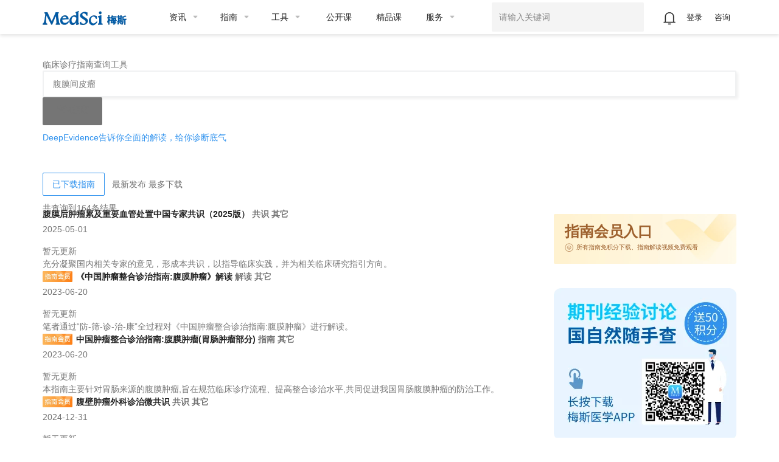

--- FILE ---
content_type: text/html;charset=UTF-8
request_url: https://www.medsci.cn/guideline/search?keyword=%E8%85%B9%E8%86%9C%E9%97%B4%E7%9A%AE%E7%98%A4
body_size: 29841
content:
<!DOCTYPE HTML>
<!-- BEGIN html -->
<html>
	<!-- BEGIN head -->
	<head>
		<!-- Meta Tags -->
        <meta http-equiv="Content-Type" content="text/html; charset=UTF-8">
        <meta name="viewport" content="width=device-width, initial-scale=1, maximum-scale=1, user-scalable=no">
        <meta name="format-detection" content="telephone=no">
        <meta http-equiv="X-UA-Compatible" content="IE=edge,chrome=1">
        <meta http-equiv="Cache-Control" content="no-siteapp">
        <title>指南-MedSci.cn</title>
        <meta name="author" content="梅斯医学"  />
        <meta name="mobile-agent" content="format=html5;https://www.medsci.cn/guideline/search?keyword=%E8%85%B9%E8%86%9C%E9%97%B4%E7%9A%AE%E7%98%A4" />
        <meta name="Keywords" content="腹膜间皮瘤" />
        <meta name="copyright" content="梅斯医学www.medsci.cn" />

		<!-- Favicon -->
		<link rel="shortcut icon" href="https://static.medsci.cn/product/medsci-site/portal/favicon.ico" type="image/x-icon" />

		<!-- Stylesheets -->
        <link rel="stylesheet" href="https://static.medsci.cn/product/medsci-site/portal/css/reset.min.css" />

        <link rel="stylesheet" href="https://static.medsci.cn/product/medsci-site/portal/css/bootstrap.min.css" />
        <link rel="stylesheet" href="https://static.medsci.cn/product/medsci-site/portal/css/owl.carousel.css" />
        <link rel="stylesheet" href="https://static.medsci.cn/product/medsci-site/portal/css/main-stylesheet.min.css?date=202506231200" />
        <link rel="stylesheet" href="https://static.medsci.cn/product/medsci-site/portal/css/shortcodes.min.css" />
        <link rel="stylesheet" href="https://static.medsci.cn/product/medsci-site/portal/css/animate.css" />
        <link rel="stylesheet" href="https://static.medsci.cn/product/medsci-site/portal/css/responsive.min.css" />
        <link type="text/css" rel="stylesheet" href="https://img.medsci.cn/web/prod/css/login.min.css?date=1615450612522" />
        <link type="text/css" rel="stylesheet" href="https://img.medsci.cn/web/prod/css/journal.min.css" />
        <link type="text/css" rel="stylesheet" href="https://img.medsci.cn/web/prod/css/iconfont.css" />
        <link rel="stylesheet" href="/css/selectivity-jquery.css">
        <link type="text/css" rel="stylesheet" href="/css/ai-feedback.css" />
        <style>
            @media only screen and (max-width: 1200px) {
                .ot-follow-ad  {
                    display: none !important;
                }
            }
            .ot-follow-ad {
                /*border: 1px solid #eeeeee;*/
                width: 122px;
                object-fit: contain;
                display: block;
                position: fixed;
                bottom: 100px;
                right: 10px;
                z-index: 110;
            }
            .ot-follow-ad .box {
                position: relative;
            }
            .ot-follow-ad .box img {
                position: absolute;
                width: 20px;
                object-fit: contain;
                right: -8px;
                top: -8px;
                cursor: pointer;
            }
            #sidebar .guider-vip-btn{
                width: 100%;
                height: 82px;
                position: relative;
                cursor: pointer;
            }
            #sidebar .guider-vip-btn .vip-enter-bg{
                position: absolute;
                top: 0px;
                left: 0px;
                width: 100%;
                height: 100%;
            }
            #sidebar .guider-vip-btn .vip-enter-cont{
                position: absolute;
                top: 12px;
                left: 18px;
                color:#9D602D;
            }
            #sidebar .vip-enter-cont .vip-enter-cont-txt{
                font-size: 24px;
                margin-bottom: 2px;
                font-weight: 600;
            }
            #sidebar .vip-enter-cont .vip-enter-cont-info{
                font-size: 13px;
                display: flex;
                align-items: center;
            }
            #sidebar .vip-enter-cont .vip-enter-cont-info img{
                width: 14px;
                margin-right: 5px;
            }
            #sidebar .widget .guider-explain-item{
                padding-left: 107px;
                position: relative;
                height: 73px;
                margin-bottom: 16px;
            }
            #sidebar .widget .guider-explain-item:nth-last-child(1){
                margin-bottom: 0px;
            }
            #sidebar .guider-explain-item .gleft{
                position: absolute;
                left: 0px;
                top: 0px;
                width: 107px;
                height: 100%;
                border-radius: 6px;
            }
            #sidebar .guider-explain-item .gright{
                margin-left: 12px;
            }
            #sidebar .guider-explain-item .gright .title{
                overflow: hidden;
                text-overflow: ellipsis;
                display: -webkit-box;
                -webkit-box-orient:vertical;
                -webkit-line-clamp:2;
                margin-bottom: 10px;
                min-height:44px;
            }
            #sidebar .guider-explain-item .gright .title a{
                color: #333;
                font-size: 14px;
                font-weight: bold;
            }
            #sidebar .guider-explain-item .gright .num{
                color: #666;
                font-size: 12px;
            }
            /* AI总结按钮样式 */
            .journal-input {
                position: relative;
            }
            .journal-input .ai-summary-toggle {
                background: url("https://static.medsci.cn/public-image/ms-image/9c90ddf0-2bfe-11ec-8e2f-1389d01aad85_ainav.png") no-repeat center;
                position: absolute;
                right: 142px;
                top: 50%;
                transform: translateY(-50%);
                width: 30px;
                height: 30px;
                cursor: pointer;
                transition: all 0.3s ease;
                line-height: 30px;
                white-space: nowrap;
            }
            .journal-input .ai-summary-toggle:hover {
                background: url("https://img.medsci.cn/202512/e651966181614eccb52cb471d8030f89-hUqawBiIG0Gh.png") no-repeat center;
            }
            .journal-input .ai-summary-toggle.active {
                background: url("https://img.medsci.cn/202512/e651966181614eccb52cb471d8030f89-hUqawBiIG0Gh.png") no-repeat center;
            }
            /* AI总结按钮悬浮提示样式 - 非active状态 */
            .journal-input .ai-summary-toggle::after {
                content: '点击使用AI总结功能';
                position: absolute;
                bottom: 100%;
                left: 50%;
                transform: translateX(-50%);
                background: rgba(0, 0, 0, 0.75);
                color: #fff;
                padding: 6px 12px;
                border-radius: 4px;
                font-size: 12px;
                white-space: nowrap;
                opacity: 0;
                visibility: hidden;
                transition: opacity 0.3s, visibility 0.3s;
                margin-bottom: 8px;
                z-index: 100;
            }
            /* AI总结按钮悬浮提示样式 - active状态 */
            .journal-input .ai-summary-toggle.active::after {
                content: '点击关闭AI总结功能';
            }
            .journal-input .ai-summary-toggle::before {
                content: '';
                position: absolute;
                bottom: 100%;
                left: 50%;
                transform: translateX(-50%);
                border: 6px solid transparent;
                border-top-color: rgba(0, 0, 0, 0.75);
                opacity: 0;
                visibility: hidden;
                transition: opacity 0.3s, visibility 0.3s;
                margin-bottom: -4px;
                z-index: 100;
            }
            .journal-input .ai-summary-toggle:hover::after,
            .journal-input .ai-summary-toggle:hover::before {
                opacity: 1;
                visibility: visible;
            }
            .journal-index .journal-input input {
                box-shadow: 3px 3px 4px #f1f1f1;
                background: #fff;
            }
            @media screen and (max-width: 768px) {
                .journal-input .ai-summary-toggle {
                    right: 66px;
                    padding: 0 8px;
                    font-size: 12px;
                    height: 28px;
                    line-height: 26px;
                    border-radius: 18px;
                }
                .journal-index .journal-input input {
                    width: calc(100% - 60px) !important;
                }
                .journal-index .journal-input button {
                    width: 50px !important;
                    padding: 0 !important;
                }
            }
        </style>
	<!-- END head -->


</head>

	<!-- BEGIN body -->
	<!-- <body> -->
	<body class="ot-menu-will-follow">

		<!-- BEGIN .boxed -->
		<div class="boxed">

            <!-- BEGIN .header 导航 -->
            <div class="header ms-header-media"><body>
    <div class="ms-header">
        <!-- 微应用会员购买 -->
        <div id="vipMember"></div>
        <!-- BEGIN .wrapper -->
        <div class="wrapper">
            <div class="main-menu-placeholder wrapper clearfix">
                <div class="ms-header-img">
                    <a href="https://www.medsci.cn"><img
                            src="https://static.medsci.cn/public-image/ms-image/416a6450-b970-11ec-a1b8-6123b3ff61ea_logo3.png"
                            data-ot-retina="https://static.medsci.cn/public-image/ms-image/416a6450-b970-11ec-a1b8-6123b3ff61ea_LOGO2.png"
                            alt="" /></a>
                </div>
                <nav id="main-menu" class="ms-header-nav">
                    <ul>
                        <li><a href="https://www.medsci.cn/article/index.do" class="ms-statis" ms-statis="link"><span
                                    class="tab-padding">资讯</span></a>
                            <ul class="sub-menu ot-mega-menu ms-menu">
                                <li class="lets-do-5 ms-lets-do">

                                    <div class="widget-split item">

                                        <!-- BEGIN .widget -->
                                        <div class="widget">
                                            <h3>内科</h3>
                                            <ul class="menu">
                                                <li class="ms-link">
                                                    <a href="https://www.medsci.cn/department/details?s_id=2" target="_blank"
                                                        class="ms-statis" ms-statis="link">心血管</a>
                                                </li>
                                                <li class="ms-link">
                                                    <a href="https://www.medsci.cn/department/details?s_id=5" target="_blank"
                                                        class="ms-statis" ms-statis="link">肿瘤</a>
                                                </li>
                                                <li class="ms-link">
                                                    <a href="https://www.medsci.cn/department/details?s_id=6" target="_blank"
                                                        class="ms-statis" ms-statis="link">内分泌</a>
                                                </li>
                                                <li class="ms-link">
                                                    <a href="https://www.medsci.cn/department/details?s_id=60"
                                                        target="_blank" class="ms-statis" ms-statis="link">普通内科</a>
                                                </li>
                                                <li class="ms-link">
                                                    <a href="https://www.medsci.cn/department/details?s_id=4" target="_blank"
                                                        class="ms-statis" ms-statis="link">消化</a>
                                                </li>
                                                <li class="ms-link">
                                                    <a href="https://www.medsci.cn/department/details?s_id=12"
                                                        target="_blank" class="ms-statis" ms-statis="link">呼吸</a>
                                                </li>
                                                <li class="ms-link">
                                                    <a href="https://www.medsci.cn/department/details?s_id=17"
                                                        target="_blank" class="ms-statis" ms-statis="link">神经科</a>
                                                </li>
                                                <li class="ms-link">
                                                    <a href="https://www.medsci.cn/department/details?s_id=9" target="_blank"
                                                        class="ms-statis" ms-statis="link">传染科</a>
                                                </li>
                                                <li class="ms-link">
                                                    <a href="https://www.medsci.cn/department/details?s_id=13"
                                                        target="_blank" class="ms-statis" ms-statis="link">精神心理</a>
                                                </li>
                                                <li class="ms-link">
                                                    <a href="https://www.medsci.cn/department/details?s_id=14"
                                                        target="_blank" class="ms-statis" ms-statis="link">肾内科</a>
                                                </li>
                                                <li class="ms-link">
                                                    <a href="https://www.medsci.cn/department/details?s_id=15"
                                                        target="_blank" class="ms-statis" ms-statis="link">风湿免疫</a>
                                                </li>
                                                <li class="ms-link">
                                                    <a href="https://www.medsci.cn/department/details?s_id=21"
                                                        target="_blank" class="ms-statis" ms-statis="link">血液科</a>
                                                </li>
                                                <li class="ms-link">
                                                    <a href="https://www.medsci.cn/department/details?s_id=19"
                                                        target="_blank" class="ms-statis" ms-statis="link">老年医学</a>
                                                </li>
                                            </ul>
                                            <!-- <h3>按科室浏览</h3>
                                                <ul class="menu">
                                                    <li class="ms-link"><a th:href="${baseurl}+'/department/details?s_id=5'" class="ms-statis" ms-statis="link">肿瘤</a></li>
                                                    <li class="ms-link"><a th:href="${baseurl}+'/department/details?s_id=2'" class="ms-statis" ms-statis="link">心血管</a></li>
                                                    <li class="ms-link"><a th:href="${baseurl}+'/department/details?s_id=42'" class="ms-statis" ms-statis="link">转化医学</a></li>
                                                    <li class="ms-link"><a th:href="${baseurl}+'/department/details?s_id=11'" class="ms-statis" ms-statis="link">药械</a></li>
                                                    <li class="ms-link"><a th:href="${baseurl}+'/department/details?s_id=25'" class="ms-statis" ms-statis="link">神经外科</a></li>
                                                    <li class="ms-link"><a th:href="${baseurl}+'/department/details?s_id=6'" class="ms-statis" ms-statis="link">内分泌</a></li>
                                                    <li class="ms-link"><a th:href="${baseurl}+'/department/details?s_id=9'" class="ms-statis" ms-statis="link">传染科</a></li>
                                                    <li class="ms-link"><a th:href="${baseurl}+'/department/details?s_id=4'" class="ms-statis" ms-statis="link">消化</a></li>
                                                    <li class="ms-link"><a th:href="${baseurl}+'/department/details?s_id=12'" class="ms-statis" ms-statis="link">呼吸</a></li>
                                                    <li class="ms-link"><a th:href="${baseurl}+'/department/details?s_id=36'" class="ms-statis" ms-statis="link">妇产科</a></li>
                                                    <li class="ms-link"><a th:href="${baseurl}+'/article/index.do'" class="ms-statis" ms-statis="link">更多科室</a></li>
                                                </ul> -->
                                            <!-- END .widget -->
                                        </div>

                                    </div>

                                    <div class="widget-split item">

                                        <!-- BEGIN .widget -->
                                        <div class="widget">
                                            <h3>外科</h3>
                                            <ul class="menu">
                                                <li class="ms-link">
                                                    <a href="https://www.medsci.cn/department/details?s_id=73"
                                                        target="_blank" class="ms-statis" ms-statis="link">头颈外科</a>
                                                </li>
                                                <li class="ms-link">
                                                    <a href="https://www.medsci.cn/department/details?s_id=76"
                                                        target="_blank" class="ms-statis" ms-statis="link">胃肠外科</a>
                                                </li>
                                                <li class="ms-link">
                                                    <a href="https://www.medsci.cn/department/details?s_id=92"
                                                        target="_blank" class="ms-statis" ms-statis="link">血管外科</a>
                                                </li>
                                                <li class="ms-link">
                                                    <a href="https://www.medsci.cn/department/details?s_id=91"
                                                        target="_blank" class="ms-statis" ms-statis="link">肝胆胰外</a>
                                                </li>
                                                <li class="ms-link">
                                                    <a href="https://www.medsci.cn/department/details?s_id=10"
                                                        target="_blank" class="ms-statis" ms-statis="link">骨科</a>
                                                </li>
                                                <li class="ms-link">
                                                    <a href="https://www.medsci.cn/department/details?s_id=23"
                                                        target="_blank" class="ms-statis" ms-statis="link">普通外科</a>
                                                </li>
                                                <li class="ms-link">
                                                    <a href="https://www.medsci.cn/department/details?s_id=24"
                                                        target="_blank" class="ms-statis" ms-statis="link">胸心外科</a>
                                                </li>
                                                <li class="ms-link">
                                                    <a href="https://www.medsci.cn/department/details?s_id=25"
                                                        target="_blank" class="ms-statis" ms-statis="link">神经外科</a>
                                                </li>
                                                <li class="ms-link">
                                                    <a href="https://www.medsci.cn/department/details?s_id=26"
                                                        target="_blank" class="ms-statis" ms-statis="link">泌尿外科</a>
                                                </li>
                                                <li class="ms-link">
                                                    <a href="https://www.medsci.cn/department/details?s_id=27"
                                                        target="_blank" class="ms-statis" ms-statis="link">烧伤科</a>
                                                </li>
                                                <li class="ms-link">
                                                    <a href="https://www.medsci.cn/department/details?s_id=28"
                                                        target="_blank" class="ms-statis" ms-statis="link">整形美容</a>
                                                </li>
                                                <li class="ms-link">
                                                    <a href="https://www.medsci.cn/department/details?s_id=29"
                                                        target="_blank" class="ms-statis" ms-statis="link">麻醉疼痛</a>
                                                </li>
                                            </ul>
                                            <!-- <h3>分类浏览</h3>
                                                <ul class="menu">
                                                    <li class="ms-link"><a th:href="${baseurl}+'/article/list.do?s_id=85'" class="ms-statis" ms-statis="link">指南&解读</a></li>
                                                    <li class="ms-link"><a th:href="${baseurl}+'/article/list.do?s_id=86'" class="ms-statis" ms-statis="link">病例</a></li>
                                                    <li class="ms-link"><a th:href="${baseurl}+'/article/list.do?s_id=84'" class="ms-statis" ms-statis="link">进展</a></li>
                                                    <li class="ms-link"><a th:href="${baseurl}+'/article/list.do?s_id=82'" class="ms-statis" ms-statis="link">报道会议</a></li>
                                                    <li class="ms-link"><a th:href="${baseurl}+'/article/list.do?s_id=33'" class="ms-statis" ms-statis="link">政策与人文</a></li>
                                                    <li class="ms-link"><a th:href="${baseurl}+'/article/list.do?s_id=78'" class="ms-statis" ms-statis="link">医学知识</a></li>
                                                    <li class="ms-link"><a th:href="${baseurl}+'/article/list.do?s_id=8'" class="ms-statis" ms-statis="link">糖尿病</a></li>
                                                    <li class="ms-link"><a th:href="${baseurl}+'/article/list.do?s_id=243'" class="ms-statis" ms-statis="link">药品信息速递</a></li>
                                                    <li class="ms-link"><a th:href="${baseurl}+'/article/list.do?s_id=248'" class="ms-statis" ms-statis="link">真实世界研究</a></li>
                                                    <li class="ms-link"><a th:href="${baseurl}+'/article/list.do?s_id=81'" class="ms-statis" ms-statis="link">MedSci动态</a></li>
                                                    <li class="ms-link"><a th:href="${baseurl}+'/medsci-nav'" class="ms-statis" ms-statis="link">更多分类</a></li>
                                                </ul> -->
                                            <!-- END .widget -->
                                        </div>

                                    </div>

                                    <!-- 知名期刊 -->
                                    <div class="widget-split item">
                                        <div class="widget">
                                            <h3>专科科室</h3>
                                            <ul class="menu">
                                                <li class="ms-link">
                                                    <a href="https://www.medsci.cn/department/details?s_id=304"
                                                        target="_blank" class="ms-statis" ms-statis="link">罕见病</a>
                                                </li>
                                                <li class="ms-link">
                                                    <a href="https://www.medsci.cn/department/details?s_id=95"
                                                        target="_blank" class="ms-statis" ms-statis="link">康复医学</a>
                                                </li>
                                                <li class="ms-link">
                                                    <a href="https://www.medsci.cn/department/details?s_id=11"
                                                        target="_blank" class="ms-statis" ms-statis="link">药械</a>
                                                </li>
                                                <li class="ms-link">
                                                    <a href="https://www.medsci.cn/department/details?s_id=18"
                                                        target="_blank" class="ms-statis" ms-statis="link">儿科</a>
                                                </li>
                                                <li class="ms-link">
                                                    <a href="https://www.medsci.cn/department/details?s_id=30"
                                                        target="_blank" class="ms-statis" ms-statis="link">耳鼻咽喉</a>
                                                </li>
                                                <li class="ms-link">
                                                    <a href="https://www.medsci.cn/department/details?s_id=31"
                                                        target="_blank" class="ms-statis" ms-statis="link">口腔科</a>
                                                </li>
                                                <li class="ms-link">
                                                    <a href="https://www.medsci.cn/department/details?s_id=32"
                                                        target="_blank" class="ms-statis" ms-statis="link">眼科</a>
                                                </li>
                                                <li class="ms-link">
                                                    <a href="https://www.medsci.cn/department/details?s_id=33"
                                                        target="_blank" class="ms-statis" ms-statis="link">政策人文</a>
                                                </li>
                                                <li class="ms-link">
                                                    <a href="https://www.medsci.cn/department/details?s_id=34"
                                                        target="_blank" class="ms-statis" ms-statis="link">营养全科</a>
                                                </li>
                                                <li class="ms-link">
                                                    <a href="https://www.medsci.cn/department/details?s_id=35"
                                                        target="_blank" class="ms-statis" ms-statis="link">预防公卫</a>
                                                </li>
                                                <li class="ms-link">
                                                    <a href="https://www.medsci.cn/department/details?s_id=36"
                                                        target="_blank" class="ms-statis" ms-statis="link">妇产科</a>
                                                </li>
                                                <li class="ms-link">
                                                    <a href="https://www.medsci.cn/department/details?s_id=37"
                                                        target="_blank" class="ms-statis" ms-statis="link">中医科</a>
                                                </li>
                                                <li class="ms-link">
                                                    <a href="https://www.medsci.cn/department/details?s_id=38"
                                                        target="_blank" class="ms-statis" ms-statis="link">急重症</a>
                                                </li>
                                                <li class="ms-link">
                                                    <a href="https://www.medsci.cn/department/details?s_id=39"
                                                        target="_blank" class="ms-statis" ms-statis="link">皮肤性病</a>
                                                </li>
                                                <li class="ms-link">
                                                    <a href="https://www.medsci.cn/department/details?s_id=40"
                                                        target="_blank" class="ms-statis" ms-statis="link">影像放射</a>
                                                </li>
                                                <li class="ms-link">
                                                    <a href="https://www.medsci.cn/department/details?s_id=42"
                                                        target="_blank" class="ms-statis" ms-statis="link">转化医学</a>
                                                </li>
                                                <li class="ms-link">
                                                    <a href="https://www.medsci.cn/department/details?s_id=69"
                                                        target="_blank" class="ms-statis" ms-statis="link">检验病理</a>
                                                </li>
                                                <li class="ms-link">
                                                    <a href="https://www.medsci.cn/department/details?s_id=79"
                                                        target="_blank" class="ms-statis" ms-statis="link">护理</a>
                                                </li>
                                            </ul>
                                            <!-- <h3>知名期刊</h3>
                                                <ul class="menu">
                                                    <li class="ms-link"><a th:href="${baseurl}+'/article/list.do?s_id=46'" class="ms-statis" ms-statis="link">NEJM</a></li>
                                                    <li class="ms-link"><a th:href="${baseurl}+'/article/list.do?s_id=45'" class="ms-statis" ms-statis="link">JAMA</a></li>
                                                    <li class="ms-link"><a th:href="${baseurl}+'/article/list.do?s_id=47'" class="ms-statis" ms-statis="link">Lancet</a></li>
                                                    <li class="ms-link"><a th:href="${baseurl}+'/article/list.do?s_id=59'" class="ms-statis" ms-statis="link">BMJ</a></li>
                                                    <li class="ms-link"><a th:href="${baseurl}+'/article/list.do?s_id=60'" class="ms-statis" ms-statis="link">AIM</a></li>
                                                    <li class="ms-link"><a th:href="${baseurl}+'/article/list.do?s_id=65'" class="ms-statis" ms-statis="link">Nature</a></li>
                                                    <li class="ms-link"><a th:href="${baseurl}+'/article/list.do?s_id=72'" class="ms-statis" ms-statis="link">Science</a></li>
                                                    <li class="ms-link"><a th:href="${baseurl}+'/article/list.do?s_id=73'" class="ms-statis" ms-statis="link">Cell</a></li>
                                                    <li class="ms-link"><a th:href="${baseurl}+'/article/list.do?s_id=66'" class="ms-statis" ms-statis="link">Plos One</a></li>
                                                    <li class="ms-link"><a th:href="${baseurl}+'/article/list.do?s_id=48'" class="ms-statis" ms-statis="link">Blood</a></li>
                                                    <li class="ms-link"><a th:href="${baseurl}+'/medsci-nav#journalAnchor'" class="ms-statis" ms-statis="link">更多期刊</a></li>
                                                </ul> -->
                                        </div>
                                    </div>

                                    <div class="widget-split item">
                                        <div class="widget">
                                            <h3>热点</h3>
                                            <ul class="menu">
                                                <li class="ms-link">
                                                    <a href="https://www.medsci.cn/department/details?s_id=248"
                                                        target="_blank" class="ms-statis" ms-statis="link">临床研究</a>
                                                </li>
                                                <li class="ms-link">
                                                    <a href="https://www.medsci.cn/department/details?s_id=67"
                                                        target="_blank" class="ms-statis" ms-statis="link">研究设计</a>
                                                </li>
                                                <li class="ms-link">
                                                    <a href="https://www.medsci.cn/department/details?s_id=72"
                                                        target="_blank" class="ms-statis" ms-statis="link">人工智能</a>
                                                </li>
                                                <li class="ms-link">
                                                    <a href="https://www.medsci.cn/department/details?s_id=68"
                                                        target="_blank" class="ms-statis" ms-statis="link">智慧医疗</a>
                                                </li>
                                                <li class="ms-link">
                                                    <a href="https://www.medsci.cn/department/details?s_id=87"
                                                        target="_blank" class="ms-statis" ms-statis="link">论文基金</a>
                                                </li>
                                                <li class="ms-link">
                                                    <a href="https://www.medsci.cn/department/details?s_id=94"
                                                        target="_blank" class="ms-statis" ms-statis="link">医学科普</a>
                                                </li>
                                                <li class="ms-link">
                                                    <a href="https://www.medsci.cn/department/details?s_id=283"
                                                        target="_blank" class="ms-statis" ms-statis="link">药物经济</a>
                                                </li>
                                                <li class="ms-link">
                                                    <a href="https://www.medsci.cn/department/details?s_id=93"
                                                        target="_blank" class="ms-statis" ms-statis="link">医生集团</a>
                                                </li>
                                                <li class="ms-link">
                                                    <a href="https://www.medsci.cn/department/details?s_id=75"
                                                        target="_blank" class="ms-statis" ms-statis="link">职业安全</a>
                                                </li>
                                                <li class="ms-link">
                                                    <a href="https://www.medsci.cn/department/details?s_id=80"
                                                        target="_blank" class="ms-statis" ms-statis="link">患者招募</a>
                                                </li>
                                                <li class="ms-link">
                                                    <a href="https://www.medsci.cn/department/details?s_id=21026"
                                                        target="_blank" class="ms-statis" ms-statis="link">医学科研</a>
                                                </li>
                                                <li class="ms-link">
                                                    <a href="https://www.medsci.cn/department/details?s_id=71"
                                                        target="_blank" class="ms-statis" ms-statis="link">公司产业</a>
                                                </li>
                                                <li class="ms-link">
                                                    <a href="https://www.medsci.cn/department/details?s_id=88"
                                                        target="_blank" class="ms-statis" ms-statis="link">医学英语</a>
                                                </li>
                                                <li class="ms-link">
                                                    <a href="https://www.medsci.cn/department/details?s_id=81"
                                                        target="_blank" class="ms-statis" ms-statis="link">MedSci动态</a>
                                                </li>
                                            </ul>
                                            <!-- <h3>学术会议</h3>
                                                <div class="widget-content ot-w-article-list">

                                                    <div class="item">
                                                        <div class="item-header">
                                                            <a target="_blank" th:href="${baseurl}+'/meeting/list.do'" class="ms-statis" ms-statis="link"><img th:src="@{/img/mettinghbo.png}"  alt="" /></a>
                                                        </div>
                                                        <div class="item-content">
                                                            <h4><a target="_blank" class="ms-link ms-statis" ms-statis="link" th:href="${baseurl}+'/meeting/index'">医学生物学术会议查询频道</a></h4>
                                                        </div>
                                                    </div>

                                                    <div class="item">
                                                        <div class="item-header">
                                                            <a target="_blank" href="http://meeting.bioon.com/?__token=mpc-dh-zx-m" class="ms-statis" ms-statis="link"><img th:src="@{/img/metting.bioon.png}" alt="" /></a>
                                                        </div>
                                                        <div class="item-content">
                                                            <h4><a target="_blank" class="ms-link ms-statis" ms-statis="link" href="http://meeting.bioon.com/?__token=mpc-dh-zx-m">生物谷品牌会议</a></h4>
                                                        </div>
                                                    </div>

                                                </div> -->
                                        </div>
                                    </div>

                                </li>
                            </ul>
                        </li>

                        <li><a href="https://www.medsci.cn/guideline/index.do" class="ms-statis"
                                ms-statis="link"><span>指南</span></a>
                            <ul class="sub-menu ot-mega-menu ms-menu">
                                <li class="lets-do-5 ms-lets-do">
                                    <div class="widget-split item">

                                        <!-- BEGIN .widget -->
                                        <div class="widget">
                                            <h3>按科室浏览</h3>
                                            <ul class="menu">
                                                <li class="ms-link"><a href="https://www.medsci.cn/guideline/search?s_id=5"
                                                        target="_blank" class="ms-statis" ms-statis="link">肿瘤科</a></li>
                                                <li class="ms-link"><a href="https://www.medsci.cn/guideline/search?s_id=2"
                                                        target="_blank" class="ms-statis" ms-statis="link">心血管</a></li>
                                                <li class="ms-link"><a href="https://www.medsci.cn/guideline/search?s_id=9"
                                                        target="_blank" class="ms-statis" ms-statis="link">传染科</a></li>
                                                <li class="ms-link"><a href="https://www.medsci.cn/guideline/search?s_id=36"
                                                        target="_blank" class="ms-statis" ms-statis="link">妇产科</a></li>
                                                <li class="ms-link"><a href="https://www.medsci.cn/guideline/search?s_id=17"
                                                        target="_blank" class="ms-statis" ms-statis="link">神经科</a></li>
                                                <li class="ms-link"><a href="https://www.medsci.cn/guideline/search?s_id=18"
                                                        target="_blank" class="ms-statis" ms-statis="link">儿科</a></li>
                                                <li class="ms-link"><a href="https://www.medsci.cn/guideline/search?s_id=12"
                                                        target="_blank" class="ms-statis" ms-statis="link">呼吸</a></li>
                                                <li class="ms-link"><a href="https://www.medsci.cn/guideline/search?s_id=6"
                                                        target="_blank" class="ms-statis" ms-statis="link">内分泌科</a></li>
                                                <li class="ms-link"><a href="https://www.medsci.cn/guideline/search?s_id=21"
                                                        target="_blank" class="ms-statis" ms-statis="link">血液科</a></li>
                                                <li class="ms-link"><a href="https://www.medsci.cn/guideline/search?s_id=4"
                                                        target="_blank" class="ms-statis" ms-statis="link">消化</a></li>
                                                <li class="ms-link"><a href="https://www.medsci.cn/guideline/index.do"
                                                        class="ms-statis" ms-statis="link">更多科室</a></li>
                                            </ul>
                                            <!-- END .widget -->
                                        </div>

                                    </div>
                                </li>
                            </ul>
                        </li>

                        <li><a href="/sci/journal_index" class="ms-statis" ms-statis="link"><span
                                    class="tab-padding">工具</span></a>
                            <ul class="sub-menu ot-mega-menu ms-menu">
                                <li class="lets-do-5 ms-lets-do">

                                    <div class="widget-split item">

                                        <!-- BEGIN .widget -->
                                        <div class="widget">
                                            <h3>临床工具</h3>
                                            <ul class="menu">
                                                <li class="ms-link"><a href="https://www.medsci.cn/guideline/search"
                                                        target="_blank" class="hot-link ms-statis"
                                                        ms-statis="link">临床指南</a></li>
                                                <li class="ms-link"><a target="_blank" href="https://m.medsci.cn/scale/index.do?s_id=2&show=2"
                                                        class="hot-link ms-statis" ms-statis="link">医学计算与公式</a></li>
                                                <li class="ms-link"><a target="_blank" href="/sci/icd-10.do"
                                                        class="ms-statis" ms-statis="link">ICD-10/ICD-11疾病编码</a></li>
                                                <li class="ms-link"><a href="https://www.medsci.cn/eda/home"
                                                        target="_blank" class="ms-statis" ms-statis="link">医讯达</a></li>
                                                <li class="ms-link"><a href="https://live.medsci.cn/0-1"
                                                        target="_blank" class="hot-link ms-statis" ms-statis="link">直播</a></li>
                                                <li class="ms-link"><a href="https://www.medsci.cn/topics"
                                                        target="_blank" class="hot-link ms-statis" ms-statis="link">话题</a></li>
                                                <li class="ms-link"><a href="https://open.medsci.cn/" target="_blank"
                                                        class="hot-link ms-statis" ms-statis="link">公开课</a></li>
                                                <li class="ms-link"><a href="https://class.medsci.cn/"
                                                        target="_blank" class="ms-statis" ms-statis="link">精品课</a></li>
                                                <!-- <li class="ms-link"><a href="/sci/by-year-subject" target="_blank"
                                                        class="hot-link ms-statis" ms-statis="link">基金分析</a></li> -->
                                                <!--<li class="ms-link"><a  target="_blank" href="https://www.medsci.cn/m" >基金助手</a></li>-->
                                                <!--<li class="ms-link"><a  target="_blank" href="https://www.medsci.cn/m" >统计向导</a></li>-->
                                                <!--<li class="ms-link"><a  target="_blank" href="https://www.medsci.cn/m" >样本量计算工具</a></li>-->
                                            </ul>
                                            <!-- END .widget -->
                                        </div>

                                        
                                    </div>


                                    <div class="widget-split item">
                                        <!-- BEGIN .widget -->
                                        <div class="widget">
                                            <h3>科研工具</h3>
                                            <ul class="menu">
                                                <li class="ms-link"><a target="_blank"
                                                        href="https://www.medsci.cn/sci/index.do" class="hot-link ms-statis"
                                                        ms-statis="link">期刊数据库查询</a></li>
                                                <li class="ms-link"><a href="https://www.medsci.cn/sci/jsas_new.do"
                                                        target="_blank" class="ms-statis" ms-statis="link">期刊智能选择</a>
                                                </li>
<!--                                                <li class="ms-link" onclick="yunyanjiu()"><a href="javascript:void(0)"-->
<!--                                                        class="ms-statis" ms-statis="link">云研究平台</a></li>-->
                                                <!-- <li class="ms-link" onclick="suijihua()"><a target="_blank"
                                                        href="javascript:void(0)" class="ms-statis"
                                                        ms-statis="link">随机化工具</a></li> -->
                                                <li class="ms-link"><a target="_blank"
                                                        href="https://www.medsci.cn/sci/nsfc.do"
                                                        class="hot-link ms-statis" ms-statis="link">全球基金查询</a></li>
                                                <!-- <li class="ms-link"><a th:href="${baseurl}+'/sci/journal-compare-index'"
                                                        target="_blank" class="ms-statis" ms-statis="link">期刊对比</a></li> -->
                                                <li class="ms-link"><a href="https://www.medsci.cn/sci/paperlist.do"
                                                        target="_blank" class="ms-statis" ms-statis="link">文献查询</a></li>
                                                <li class="ms-link"><a target="_blank"
                                                        href="https://www.medsci.cn/sci/query.do" class="ms-statis"
                                                        ms-statis="link">SCI写作宝典</a></li>
                                                <!-- <li class="ms-link"><a target="_blank"
                                                        th:href="${baseurl}+'/sci/translation.do'" class="ms-statis"
                                                        ms-statis="link">智能拼写检查</a></li> -->
                                                <li class="ms-link"><a target="_blank" href="http://dict.bioon.com/"
                                                        class="ms-statis" ms-statis="link">生物医药大词典</a></li>
                                                <li class="ms-link"><a target="_blank"
                                                        href="https://ai.medsci.cn/" class="hot-link ms-statis"
                                                        ms-statis="link">梅斯小智</a></li>
                                                <li class="ms-link"><a target="_blank"
                                                        href="https://aisite.medsci.cn/" class="ms-statis"
                                                        ms-statis="link">AI导航站</a></li>
                                            </ul>
                                            <!-- END .widget -->
                                        </div>
                                    </div>

                                    <div class="widget-split item">
                                        <!-- BEGIN .widget -->
                                        <div class="widget">
                                            <h3>其他工具</h3>
                                            <div class="load-img">
                                                <img src="/img/download.png" alt="" />
                                            </div>
                                            <ul class="menu">
                                                <li class="ms-link"><a target="_blank" href="https://www.medsci.cn/m"
                                                        class="ms-statis" ms-statis="link">下载App使用方便更快捷</a></li>
                                                <li class="ms-link"><a target="_blank" href="https://search.medsci.cn/"
                                                        class="ms-statis" ms-statis="link">Medsci 梅斯搜索</a></li>
                                            </ul>
                                            <!-- END .widget -->
                                        </div>
                                    </div>
                                </li>
                            </ul>
                        </li>
                        <li><a href="https://open.medsci.cn/" class="tab-padding ms-statis" ms-statis="link"
                                target="_blank">公开课</a></li>
                        <li><a href="https://class.medsci.cn/" class="tab-padding ms-statis" ms-statis="link"
                                target="_blank">精品课</a></li>
                        <li><a href="/service/tree_list.do" class="ms-statis" ms-statis="link"><span
                                    class="tab-padding">服务</span></a>
                            <ul class="sub-menu ot-mega-menu ms-menu">
                                <li class="lets-do-5 ms-lets-do">
                                    <div class="widget-split item">
                                        <!-- BEGIN .widget -->
                                        <div class="widget">
                                            <h3><a href="https://www.medsci.cn/service/tree_list.do"
                                                    target="_blank" class="ms-statis" ms-statis="link">科研数智化</a></h3>
                                            <ul class="menu">
                                                <li class="ms-link"><a
                                                        href="https://www.medsci.cn/service/list.do?classid=20290"
                                                        target="_blank" class="ms-statis"
                                                        ms-statis="link">直播，公开课与精品课</a></li>
                                                <li class="ms-link"><a
                                                        href="https://www.medsci.cn/service/list.do?classid=20294"
                                                        target="_blank" class="ms-statis" ms-statis="link">科研加速器</a>
                                                </li>
                                                <li class="ms-link"><a
                                                        href="https://www.medsci.cn/service/list.do?classid=21017"
                                                        target="_blank" class="ms-statis"
                                                        ms-statis="link">研究者发起的临床研究（IIS）支持</a></li>
                                            </ul>
                                            <!-- END .widget -->
                                        </div>
                                    </div>
                                    <div class="widget-split item">
                                        <!-- BEGIN .widget -->
                                        <div class="widget">
                                            <h3><a href="https://www.medsci.cn/service/tree_list.do"
                                                    target="_blank" class="ms-statis" ms-statis="link">真实世界研究解决方案</a>
                                            </h3>
                                            <ul class="menu">
                                                <li class="ms-link"><a
                                                        href="https://www.medsci.cn/service/list.do?classid=20350"
                                                        target="_blank" class="ms-statis" ms-statis="link">药物经济学</a>
                                                </li>
                                                <li class="ms-link"><a
                                                        href="https://www.medsci.cn/service/list.do?classid=20351"
                                                        target="_blank" class="ms-statis" ms-statis="link">医保准入事务</a>
                                                </li>
                                                <li class="ms-link"><a
                                                        href="https://www.medsci.cn/service/list.do?classid=20280"
                                                        target="_blank" class="ms-statis" ms-statis="link">研究方案设计</a>
                                                </li>
                                                <li class="ms-link"><a
                                                        href="https://www.medsci.cn/service/list.do?classid=20281"
                                                        target="_blank" class="ms-statis" ms-statis="link">数据库建立与管理</a>
                                                </li>
                                                <li class="ms-link"><a
                                                        href="https://www.medsci.cn/service/list.do?classid=20292"
                                                        target="_blank" class="ms-statis" ms-statis="link">药物警戒（PV）</a>
                                                </li>
                                                <li class="ms-link"><a
                                                        href="https://www.medsci.cn/service/list.do?classid=20285"
                                                        target="_blank" class="ms-statis" ms-statis="link">真实世界研究执行</a>
                                                </li>
                                                <li class="ms-link"><a
                                                        href="https://www.medsci.cn/service/list.do?classid=20286"
                                                        target="_blank" class="ms-statis" ms-statis="link">数据统计分析</a>
                                                </li>
                                            </ul>
                                            <!-- END .widget -->
                                        </div>
                                    </div>
                                    <div class="widget-split item">
                                        <!-- BEGIN .widget -->
                                        <div class="widget">
                                            <h3><a href="https://www.medsci.cn/service/tree_list.do"
                                                    target="_blank" class="ms-statis" ms-statis="link">数字化学术传播解决方案</a>
                                            </h3>
                                            <ul class="menu">
                                                <li class="ms-link"><a
                                                        href="https://www.medsci.cn/service/list.do?classid=20283"
                                                        target="_blank" class="ms-statis"
                                                        ms-statis="link">多渠道营销（MCM）</a></li>
                                                <li class="ms-link"><a
                                                        href="https://www.medsci.cn/service/list.do?classid=20289"
                                                        target="_blank" class="ms-statis" ms-statis="link">产品医学策略</a>
                                                </li>
                                                <li class="ms-link"><a
                                                        href="https://www.medsci.cn/service/list.do?classid=20293"
                                                        target="_blank" class="ms-statis" ms-statis="link">学术传播（APO）</a>
                                                </li>
                                            </ul>
                                            <!-- END .widget -->
                                        </div>
                                    </div>
                                    <div class="widget-split item">
                                        <!-- BEGIN .widget -->
                                        <div class="widget">
                                            <h3><a href="https://www.medsci.cn/service/tree_list.do"
                                                    target="_blank" class="ms-statis" ms-statis="link">其它</a></h3>
                                            <ul class="menu">
                                                <li class="ms-link"><a
                                                        href="https://www.medsci.cn/service/list.do?classid=20297"
                                                        target="_blank" class="ms-statis" ms-statis="link">积分商城</a></li>
                                                <li class="ms-link"><a
                                                        href="https://www.medsci.cn/service/list.do?classid=20298"
                                                        target="_blank" class="ms-statis" ms-statis="link">FAQS</a></li>
                                            </ul>
                                            <!-- END .widget -->
                                        </div>
                                    </div>
                                </li>
                            </ul>
                        </li>
                        <!--                            <li><a href="/message/list.do" class="tab-padding">咨询</a></li>-->
                        <!--                            <li><a href="/medsci-nav" class="tab-padding ms-statis" ms-statis="link">导航</a></li>-->
                    </ul>
                    <form action="#" method="get" onsubmit="return false" style="right: 148px;">
                        <input id="medsciSearchKeyword" type="text" value="" placeholder="请输入关键词 "
                            style="width: 250px" />
                        <button onclick="medsciSearch()" type="submit"><i class="iconfont icon-search"></i></button>
                    </form>
                    <div class="header-top header-user" id="user-info-header">

                    </div>

                </nav>

            </div>
            <!-- END .wrapper -->
        </div>
    </div>

    <script type="text/javascript"
        src="https://static.medsci.cn/product/medsci-site/portal/js/jquery-latest.min.js"></script>
    <script type="text/javascript" src="https://static.medsci.cn/public-js/qiankun/qiankun.js"></script>
    <script type="text/javascript" src="https://static.medsci.cn/product/medsci-site/portal/js/util.js"></script>
    <script type="text/javascript" src="https://static.medsci.cn/product/medsci-site/portal/js/js-cookie.js"></script>
    <script type="text/javascript" src="/js/template.js"></script>
    <script type="text/javascript" src="/js/user/user-info.js"></script>
    <script type="text/javascript" src="/js/appListenLogin.js"></script>
    <script type="text/javascript" src="https://static.medsci.cn/product/medsci-site/portal/js/site-common.js"></script>
    <script type="text/javascript" src="/js/common/newHeader.js"></script>
    <script type="text/javascript" src="/js/common/iframe.js"></script>
    <script type="text/javascript" src="https://static.medsci.cn/product/medsci-site/portal/js/ms-function.js"></script>
    <script type="text/javascript" src="/js/common/vipServe.js"></script>
    <script type="text/javascript" src="/js/perfectInfo.js"></script>



    <script>
        // (function (i, s, o, g, r, a, m) {
        //     i['GoogleAnalyticsObject'] = r; i[r] = i[r] || function () {
        //         (i[r].q = i[r].q || []).push(arguments)
        //     }, i[r].l = 1 * new Date(); a = s.createElement(o),
        //         m = s.getElementsByTagName(o)[0]; a.async = 1; a.src = g; m.parentNode.insertBefore(a, m)
        // })(window, document, 'script', '//www.google-analytics.com/analytics.js', 'ga');

        // ga('create', 'UA-5460843-1', 'medsci.cn');
        // ga('send', 'pageview');

        (function () {
            var bp = document.createElement('script');
            var curProtocol = window.location.protocol.split(':')[0];
            if (curProtocol === 'https') {
                bp.src = 'https://zz.bdstatic.com/linksubmit/push.js';
            }
            else {
                bp.src = 'http://push.zhanzhang.baidu.com/push.js';
            }
            var s = document.getElementsByTagName("script")[0];
            s.parentNode.insertBefore(bp, s);
        })();

    </script>

    <script id="user-info-template" type="text/template">
            <ul>
                <!-- <li class="index-user-message"> -->
                <li class="index-user-message" style="height:72px; width:57px; cursor:pointer">
                    {{ if UserUnreadNum > 0 }}
                    <span class="red-num" style="width:16px; height:16px;line-height:16px;left:39px">{{UserUnreadNum}}</span>
                    <!-- <span class="red-num">{{UserUnreadNum}}</span> -->
                    {{/if}}
                    {{ if UserUnreadNum > 0 }}
                    <img src="https://static.medsci.cn/public-image/ms-image/4ec68590-27ae-11ee-aed8-05e366306843_通知中心@2x.png" alt="">
                    {{else if data == null}}
                    <a href="javascript:void(0)" class="ms-link" onclick="newLogin()" style="padding: 0px 0px;">
                        <img src="https://static.medsci.cn/public-image/ms-image/4ec68590-27ae-11ee-aed8-05e366306843_通知中心@2x.png" alt="">
                    </a>
                    <!-- <a href="/messagePush" class="ms-link" style="padding: 0px 0px;">
                        <img src="https://static.medsci.cn/public-image/ms-image/4ec68590-27ae-11ee-aed8-05e366306843_通知中心@2x.png" alt="">
                    </a> -->
                    {{else}}
                    <a href="/messagePush" target="_blank" style="padding: 0px 0px;">
                        <img src="https://static.medsci.cn/public-image/ms-image/4ec68590-27ae-11ee-aed8-05e366306843_通知中心@2x.png" alt="">
                    </a>
                    {{/if}}
                    {{ if UserUnreadNum > 0 }}
                    <div class="ms-dropdown-message">
                        <div class="new-header-avator-pop" id="new-header-avator">
                            <div class="header-message">
                                <div style="color: #333333; font-size: 14px; line-height: 22px;">消息通知</div>
                                <a href="/messagePush" target="_blank" style="color: #999999;font-size: 12px;line-height: 18px;">查看全部<i class="iconfont icon-you"></i></a>
                            </div>
                            {{ if messageList || messageList?.length }}
                            <div class="new-conter-message-list">
                                {{ each messageList as item i }}
                                <div class="new-conter-message" id="{{'message'+item.idDecryption}}" onclick="handleClick(this)">
                                    
                                    <p class="message-list-title" style="position: relative; margin-left:8px">
                                        {{ if item.readStatus != 1 }}
                                        <span style="display: inline-block;
                                    width: 6px;
                                    height: 6px;
                                    border-radius: 50%;  
                                    background: red;position:absolute;left:-10px" class="left_top_red" ></span>
                                    {{/if}}
                                    {{ if item.readStatus == 1 }}
                                    <span style="display: none;
                                    width: 6px;
                                    height: 6px;
                                    border-radius: 50%;  
                                    background: red;position:absolute;left:-10px" class="left_top_red" ></span>
                                    {{/if}}
                                        {{ if item.hrefUrl }}
                                        <a href="{{item.hrefUrl}}" target="_blank" class="{{item.readStatus == 1 ? 'read':'' }}" onclick="messagePv('{{item.idDecryption}}','{{item.readStatus}}')">{{item.messageTitle}}</a>
                                        {{else}}
                                        <a href="javascript:;" class="{{item.readStatus == 1 ? 'read':'' }}" onclick="messagePv('{{item.idDecryption}}','{{item.readStatus}}')">{{item.messageTitle}}</a>
                                        {{/if}}
                                        {{ if item.hrefUrl || item.messageContent.length < 60 }}
                                        <span class="messageUnfold" style="display: none;" onclick="messageUnfold('{{item.idDecryption}}')">展开<i class="iconfont icon-you"></i></span>
                                        {{else}}
                                        <span class="messageUnfold" onclick="messageUnfold('{{item.idDecryption}}')">展开<i class="iconfont icon-you"></i></span>
                                        {{/if}}
                                        <span class="messageStore" onclick="messageStore('{{item.idDecryption}}')">收起<i class="iconfont icon-angle-down"></i></span>
                                        <!-- <span><i class="iconfont icon-you">展开</span> -->
                                    </p>
                                    <p class="message-list-conter line-clamp-2" style="margin-left:8px">
                                        {{ if item.hrefUrl }}
                                        <a href="{{item.hrefUrl}}" target="break" class="{{item.readStatus == 1 ? 'read':'' }}" onclick="messagePv('{{item.idDecryption}}','{{item.readStatus}}')">{{item.messageContent}}</a>
                                       {{else}}
                                        <a href="javascript:;" class="{{item.readStatus == 1 ? 'read':'' }}" onclick="messagePv('{{item.idDecryption}}','{{item.readStatus}}')">{{item.messageContent}}</a>
                                        {{/if}}
                                    </p>
                                </div>
                                {{/each}} 
                            </div>
                            {{/if}}
                        </div>
                    </div>
                    {{/if}}
                </li>
                {{if data==null}}
                <!--<li><a href="/login?redirect_uri={{url}}" class="ms-link">登录</a></li>-->
                <!--<li><a href="/login?redirect_uri={{url}}" class="ms-link">注册</a></li>-->
                <li><a href="javascript:void(0)" class="ms-link" onclick="newLogin()">登录</a></li>
                 <!--<li><a href="https://login-test.medsci.cn?project_code=MSYX&redirect_url={{url}}" class="ms-link">注册</a></li>-->
                {{else}}

                <li class="index-user-img">
                    <a href="#">
                        <div class="img-area">
                            {{if data.avatar==null || data.avatar==''}}
                                <img class="avatar" src="/img/user_icon.png" alt=""/>
                            {{else}}
                                <img class="avatar" src="{{data.avatar}}" alt=""/>
                            {{/if}}
                        </div>
                    </a>
<!--                    <div class="ms-dropdown-menu">-->
<!--                        <div class="ms-dropdown-content">-->
<!--                            <a id="userNameHeader" class="ms-dropdown-item" href="#">{{data.userName}}</a>-->
<!--                            <hr/>-->
<!--                            <a class="ms-dropdown-item ms-statis" ms-statis="link" th:href="${baseurl}+'/user/feeds?uid={{data.userId}}'">个人主页</a>-->
<!--                            <a class="ms-dropdown-item ms-statis" ms-statis="link" th:href="${baseurl}+'/user/account'">账户设置</a>-->
<!--                            <a class="ms-dropdown-item ms-statis" ms-statis="link" href="/user/subscription">我的订阅</a>-->
<!--                            <a class="ms-dropdown-item ms-statis" ms-statis="link" href="/user/collection?uid={{data.userId}}">我的收藏</a>-->
<!--                            <a class="ms-dropdown-item ms-statis" href="/course/view/list">我的课程</a>-->
<!--                            <a class="ms-dropdown-item ms-statis" ms-statis="link" target="_blank" href="https://www.medsci.cn/order/service-query">我的订单</a>-->
<!--                            <hr/>-->
<!--                            <a class="ms-dropdown-item ms-statis" ms-statis="logout" href="#" onclick="logout()">退出</a>-->
<!--                        </div>-->
<!--                    </div>-->
                    <div class="ms-dropdown-menu">
                        <div class="new-header-avator-pop" id="new-header-avator">
                            <a class="new-header-exit ms-statis" ms-statis="logout" href="#" onclick="logout()">退出</a>
                            <div class="new-header-top">
                                <div class="new-header-info">
                                    {{if data.avatar==null || data.avatar==''}}
                                    <img
                                            class="new-header-avatar"
                                            src="https://static.medsci.cn/public-image/ms-image/5421b550-6225-11ec-8e2f-1389d01aad85_user_icon.png"
                                            alt=""
                                    />
                                    {{else}}
                                    <img class="new-header-avatar" src="{{data.avatar}}" alt=""/>
                                    {{/if}}
                                    <div class="new-header-name">
                                        <span>{{ data.userName }}</span>
                                        {{if memberCardsData && memberCardsData.length}}
                                        <ul>
                                            {{each memberCardsData as item i}}
                                            <li>
                                                {{if item.expired}}
                                                <img  src="https://static.medsci.cn/public-image/ms-image/5421b550-6225-11ec-8e2f-1389d01aad85_huangzuan2.png" alt="" />
                                                {{else}}
                                                   {{if item.propertyName == '课程会员'}}
                                                   <img src="https://static.medsci.cn/public-image/ms-image/5421b550-6225-11ec-8e2f-1389d01aad85_huangzuan1.png" alt=""/>
                                                    {{else}}
                                                    <img src="https://static.medsci.cn/public-image/ms-image/8c99e9a0-1f82-11ed-a1b8-6123b3ff61ea_vip-diamond.png" alt=""/>
                                                    {{/if}}
                                                {{/if}}
                                            </li>
                                            {{/each}}
                                        </ul>
                                        {{/if}}
                                    </div>
                                </div>
                                {{if memberCardsData && memberCardsData.length}}
                                <div class="new-header-time">
                                    <ul>
                                        {{each memberCardsData as item i}}
                                        <li>
                            <span style="font-weight: bold; margin-right: 10px"
                            >{{ item.cardName }} </span
                            >
                                            {{if item.expired}}
                                            <span v-else>已过期</span>
                                            {{else}}
                                            <span class="new-header-sp"
                                            >{{ item.endTime.split(' ')[0] }}到期</span
                                            >
                                            {{/if}}
                                        </li>
                                        {{/each}}
                                    </ul>
                                </div>
                                {{else}}
                                <div class="new-header-noVip">
                                    <span>您还不是VIP会员</span>
                                </div>
                                {{/if}}
                                {{if hasMemberCards}}
                                <div onclick="showVip('全科室指南会员')" class="new-header-btn">
                                    {{ memberCardsData && memberCardsData.length ? '续费' : '开通会员' }}
                                </div>
                                {{/if}}
                            </div>
                            <div class="new-header-bottom">
                                <ul>
                                    <a class="ms-statis" ms-statis="link" href="https://www.medsci.cn/user/feeds?uid={{data.userId}}">
                                        <img src="https://static.medsci.cn/public-image/ms-image/5421b550-6225-11ec-8e2f-1389d01aad85_gerenzhuye.png" alt="" />
                                        <span>主页</span>
                                    </a>
                                    <a class="ms-statis" ms-statis="link" href="https://www.medsci.cn/user/account">
                                        <img src="https://static.medsci.cn/public-image/ms-image/5421b550-6225-11ec-8e2f-1389d01aad85_shezhi.png" alt="" />
                                        <span>设置</span>
                                    </a>
                                    <a class="ms-statis" ms-statis="link" href="/user/subscription">
                                        <img src="https://static.medsci.cn/public-image/ms-image/5421b550-6225-11ec-8e2f-1389d01aad85_dingyue.png" alt="" />
                                        <span>订阅</span>
                                    </a>
                                    <a class="ms-statis" ms-statis="link" target="_blank" href="https://www.medsci.cn/order/service-query">
                                        <img src="https://static.medsci.cn/public-image/ms-image/5421b550-6225-11ec-8e2f-1389d01aad85_dingdan.png" alt="" />
                                        <span>订单</span>
                                    </a>
                                    <a class="ms-statis" ms-statis="link" href="/user/collection?uid={{data.userId}}">
                                        <img src="https://static.medsci.cn/public-image/ms-image/5421b550-6225-11ec-8e2f-1389d01aad85_shoucang.png" alt="" />
                                        <span>收藏</span>
                                    </a>
                                    <a class="ms-statis" href="/course/view/list">
                                        <img src="https://static.medsci.cn/public-image/ms-image/5421b550-6225-11ec-8e2f-1389d01aad85_kecheng.png" alt="" />
                                        <span>课程</span>
                                    </a>
                                    <a class="ms-statis" target="_blank" href="https://h5.medsci.cn/personal_integral">
                                        <img src="https://static.medsci.cn/public-image/ms-image/5421b550-6225-11ec-8e2f-1389d01aad85_shangcheng.png" alt="" />
                                        <span>商城</span>
                                    </a>
                                </ul>
                            </div>
                        </div>
                    </div>
                </li>
                {{/if}}
                <li><a href="/message/list.do" class="ms-link ms-statis" ms-statis="link">咨询</a></li>
            </ul>
        </script>

    <p id="hiddenApprove" hidden="hidden"></p>
    <p id="hiddenLogin" hidden="hidden"></p>

    <script type="text/javascript">
        function handleClick(div) {
        // 获取red点
        var redDot = div.querySelector('.left_top_red');
        // 移除
        redDot.remove();
        }
        jQuery(function () {
            var sourceUrl = window.location.pathname.split('/')[1]
            // 发送帖子页面 刚进入也需要用户登录
            var sourceUrl2 = window.location.pathname.split('/')[2]
            var sendPostPage = ['case'].includes(sourceUrl) && ['send'].includes(sourceUrl2)
            var s1 = jQuery('#hiddenLogin').text()
            if ((s1 == 1 || ['user', 'order', 'course'].includes(sourceUrl) || sendPostPage) && !userFlag) {
                addLoginDom()
            } else {
                removeLoginDom()
            }

            var isApprove = jQuery('#hiddenApprove').text()
            if (isApprove == 1 && userFlag && userStatus == 'uncomplete') {
                addPerfectInfoDom()
            } else {
                removePerfectInfoDom()
            }

            if (window.location.href.includes('showVip=true')) {
                if (!userFlag) {
                    addLoginDom()
                } else {
                    setTimeout(function () {
                        showVip('全科室指南会员')
                    }, 1000)
                }
            }
        });
        function yunyanjiu() {
            window.open("https://cloud.medsci.cn/", '_blank')
        }
        function suijihua() {
            window.open("https://rtsm.medsci.cn", '_blank')
        }
        // 用户消息推送pv/uv
        function messagePv(id, state) {

            // var readList = window.localStorage.getItem("readList")
            var readList = window.localStorage.getItem("readList") ? JSON.parse(window.localStorage.getItem("readList")) : []
            if(readList?.length == 0 || readList.every(item=>item != id)){
                readList.push(id)
                window.localStorage.setItem('readList', JSON.stringify(readList)); 
            }
            if (totalSize > 0) {
                jQuery('.red-num').html(totalSize - readList?.length)
            } else {
                jQuery('.red-num').css('display', 'none')
            }
            jQuery.ajax({
                type: 'get',
                url: window.location.origin + '/push/message/stream/message/pv/' + id,
                contentType: "application/json",
                dataType: 'json',
                success: function (resp) {

                },
                error: function (xhr, errorType, error) {   // 请求报错执行
                    // 错误提示公共方法
                    MS.msAlert('', 'warning', '响应失败')
                }
            });
            jQuery.ajax({
                type: 'get',
                url: window.location.origin + '/push/message/stream/message/uv/' + id,
                contentType: "application/json",
                dataType: 'json',
                success: function (resp) {

                },
                error: function (xhr, errorType, error) {   // 请求报错执行
                    // 错误提示公共方法
                    MS.msAlert('', 'warning', '响应失败')
                }
            });
            //更新阅读状态
            if (state == 0) {
                jQuery.ajax({
                    type: 'get',
                    url: window.location.origin + '/push/message/stream/message/updateReadStatus/' + id,
                    contentType: "application/json",
                    dataType: 'json',
                    async: false,
                    success: function (resp) {

                    },
                    error: function (xhr, errorType, error) {   // 请求报错执行
                        // 错误提示公共方法
                        MS.msAlert('', 'warning', '响应失败')
                    }
                });
                // jQuery.ajax({
                //     type: 'get',
                //     url: window.location.origin + '/push/message/stream/message/getUserUnreadNum',
                //     contentType: "application/json",
                //     dataType: 'json',
                //     async: false,
                //     success: function (resp) {
                //
                //         if (resp.data > 0) {
                //             jQuery('.red-num').html(resp.data)
                //         } else {
                //             jQuery('.red-num').css('display', 'none')
                //         }
                //     },
                //     error: function (xhr, errorType, error) {   // 请求报错执行
                //         // 错误提示公共方法
                //         MS.msAlert('', 'warning', '响应失败')
                //     }
                // });
                jQuery('#message' + id).children('.message-list-title').children('a').addClass('read')
                jQuery('#message' + id).children('.message-list-conter').children('a').addClass('read')
            }
        }
        // 展开
        function messageUnfold(id) {
            jQuery('#message' + id).children('.message-list-title').children('.messageStore').css('display', 'block')
            jQuery('#message' + id).children('.message-list-title').children('.messageUnfold').css('display', 'none')
            jQuery('#message' + id).children('.message-list-conter').removeClass('line-clamp-2')

        }
        // 收起
        function messageStore(id) {
            jQuery('#message' + id).children('.message-list-title').children('.messageStore').css('display', 'none')
            jQuery('#message' + id).children('.message-list-title').children('.messageUnfold').css('display', 'block')
            jQuery('#message' + id).children('.message-list-conter').addClass('line-clamp-2')
        }
    </script>
    <!-- Google tag (gtag.js) -->
    <script async src="https://www.googletagmanager.com/gtag/js?id=G-WZEVQ00EQ8"></script>
    <script>
        window.dataLayer = window.dataLayer || [];
        function gtag() { dataLayer.push(arguments); }
        gtag('js', new Date());

        gtag('config', 'G-WZEVQ00EQ8');
    </script>
</body></div>


            <!-- BEGIN .wrapper -->
            <div class="wrapper">

                <!-- BEGIN .composs-panel -->
                <div class="composs-panel">

                    <div class="journal-index ms-top-search">
                        <div class="journal-index-title">临床诊疗指南查询工具</div>
                        <form class="contact-form-content" onsubmit="return false">
                            <label class="journal-input">
                                <input id="keyword" type="text" value="腹膜间皮瘤" placeholder="请输入指南摘要关键词/发布机构/学科领域" />
                                <span class="ai-summary-toggle" id="ai-summary-toggle" style="display: none;"></span>
                                <button type="button" class="search-button" id="search-button"><i class="iconfont icon-search"></i> <span class="phone-none">查询指南</span></button>
                            </label>
                        </form>
                        <div class="journal-input oji-input-hide" id="guidelinesearch_txt" style="margin-top: 10px" onclick="clickGuideLineSearchTxt()">
                            <script src="/portal-advertisement/show_ad?identification=medsci_web_guidelinesearch_txt" charset="utf-8" ></script>
                        </div>
                        <!-- <div class=""></div> -->
                    </div>
                <!-- END .composs-panel -->
                </div>
            <!-- END .wrapper -->
            </div>

			<!-- BEGIN .content -->
			<div class="content">

				<!-- BEGIN .wrapper -->
				<div class="wrapper">

					<div class="content-wrapper">

                        <div class="composs-main-content composs-main-content-s-1">

                            <div class="theiaStickySidebar">

                                <div class="journal-list">
                                    <div class="journal-list-header list-btn">
                                        <div class="header-left">
                                            <a href="/user/download" class="composs-button composs-button-default" style="width: 102px">已下载指南</a>
                                            <span id="newIssue" onclick="journalSort(this)" data-sort="time">最新发布<i class="iconfont icon-paixu"></i></span>
                                            <span id="mostDownload" onclick="journalSort(this)" data-sort="download">最多下载<i class="iconfont icon-paixu"></i></span>
                                        </div>
                                        <div class="header-right" style="position: relative;top:10px;">
                                            <span class="list-result" id="totalSize">共查询到164条结果</span>
                                        </div>
                                    </div>

                                    <div class="journal-list-con">
                                        <div class="journal-list-items" style="margin-left: 0;">
                                            <div id="journalList">
                                                <div class="journal-item flex">
                                                    <div class="item-font">
                                                        <strong class="m-b-10">
                                                            <a  target="_blank" href="https://www.medsci.cn/guideline/show_article.do?id=6156a1c00a3e66f8" class="ms-link ms-exposure">
                                                                <span>腹膜后肿瘤累及重要血管处置中国专家共识（2025版）</span>
                                                            </a>
                                                            <span>
                                                                
                                                                <span>
                                                                    <span class="item-label c2">共识</span>
                                                                </span>
                                                                
                                                                
                                                                
                                                            </span>
                                                            <span class="item-label c5">
                                                                <span>
                                                                    
                                                                    
                                                                    
                                                                    <span>其它</span>
                                                                </span>
                                                            </span>
                                                        </strong>
                                                        <div class="more-detail" style="margin-top: 5px;">
                                                            <p><i class="fa iconfont icon-clock"></i> <span>2025-05-01</span></p>
                                                            <p><i class="fa iconfont icon-user"></i> <span >
                                                                <a style="color: #757575" class="ms-link ms-statis" ms-statis="link" href="https://www.medsci.cn/guideline/search?keyword=">暂无更新</a>
                                                            </span> </p>
                                                        </div>
                                                        <p>充分凝聚国内相关专家的意见，形成本共识，以指导临床实践，并为相关临床研究指引方向。</p>
                                                    </div>
                                                </div>
                                                <div class="journal-item flex">
                                                    <div class="item-font">
                                                        <strong class="m-b-10">
                                                            <a  target="_blank" href="https://www.medsci.cn/guideline/show_article.do?id=fcafe1c003288163" class="ms-link ms-exposure">
                                                                <img src="https://static.medsci.cn/public-image/ms-image/77408100-1d3d-11ed-a1b8-6123b3ff61ea_编组 27@2x.png" style="width: 55px;height: 18px;margin-top: -2px" alt=""><span>《中国肿瘤整合诊治指南:腹膜肿瘤》解读</span>
                                                            </a>
                                                            <span>
                                                                <span>
                                                                    <span class="item-label c1">解读</span>
                                                                </span>
                                                                
                                                                
                                                                
                                                                
                                                            </span>
                                                            <span class="item-label c5">
                                                                <span>
                                                                    
                                                                    
                                                                    
                                                                    <span>其它</span>
                                                                </span>
                                                            </span>
                                                        </strong>
                                                        <div class="more-detail" style="margin-top: 5px;">
                                                            <p><i class="fa iconfont icon-clock"></i> <span>2023-06-20</span></p>
                                                            <p><i class="fa iconfont icon-user"></i> <span >
                                                                <a style="color: #757575" class="ms-link ms-statis" ms-statis="link" href="https://www.medsci.cn/guideline/search?keyword=">暂无更新</a>
                                                            </span> </p>
                                                        </div>
                                                        <p>笔者通过“防-筛-诊-治-康”全过程对《中国肿瘤整合诊治指南:腹膜肿瘤》进行解读。</p>
                                                    </div>
                                                </div>
                                                <div class="journal-item flex">
                                                    <div class="item-font">
                                                        <strong class="m-b-10">
                                                            <a  target="_blank" href="https://www.medsci.cn/guideline/show_article.do?id=73be41c0032880d7" class="ms-link ms-exposure">
                                                                <img src="https://static.medsci.cn/public-image/ms-image/77408100-1d3d-11ed-a1b8-6123b3ff61ea_编组 27@2x.png" style="width: 55px;height: 18px;margin-top: -2px" alt=""><span>中国肿瘤整合诊治指南:腹膜肿瘤(胃肠肿瘤部分)</span>
                                                            </a>
                                                            <span>
                                                                
                                                                
                                                                <span>
                                                                    <span class="item-label c3">指南</span>
                                                                </span>
                                                                
                                                                
                                                            </span>
                                                            <span class="item-label c5">
                                                                <span>
                                                                    
                                                                    
                                                                    
                                                                    <span>其它</span>
                                                                </span>
                                                            </span>
                                                        </strong>
                                                        <div class="more-detail" style="margin-top: 5px;">
                                                            <p><i class="fa iconfont icon-clock"></i> <span>2023-06-20</span></p>
                                                            <p><i class="fa iconfont icon-user"></i> <span >
                                                                <a style="color: #757575" class="ms-link ms-statis" ms-statis="link" href="https://www.medsci.cn/guideline/search?keyword=">暂无更新</a>
                                                            </span> </p>
                                                        </div>
                                                        <p>本指南主要针对胃肠来源的腹膜肿瘤,旨在规范临床诊疗流程、提高整合诊治水平,共同促进我国胃肠腹膜肿瘤的防治工作。</p>
                                                    </div>
                                                </div>
                                                <div class="journal-item flex">
                                                    <div class="item-font">
                                                        <strong class="m-b-10">
                                                            <a  target="_blank" href="https://www.medsci.cn/guideline/show_article.do?id=c1cc11c00a1e709f" class="ms-link ms-exposure">
                                                                <img src="https://static.medsci.cn/public-image/ms-image/77408100-1d3d-11ed-a1b8-6123b3ff61ea_编组 27@2x.png" style="width: 55px;height: 18px;margin-top: -2px" alt=""><span>腹壁肿瘤外科诊治微共识</span>
                                                            </a>
                                                            <span>
                                                                
                                                                <span>
                                                                    <span class="item-label c2">共识</span>
                                                                </span>
                                                                
                                                                
                                                                
                                                            </span>
                                                            <span class="item-label c5">
                                                                <span>
                                                                    
                                                                    
                                                                    
                                                                    <span>其它</span>
                                                                </span>
                                                            </span>
                                                        </strong>
                                                        <div class="more-detail" style="margin-top: 5px;">
                                                            <p><i class="fa iconfont icon-clock"></i> <span>2024-12-31</span></p>
                                                            <p><i class="fa iconfont icon-user"></i> <span >
                                                                <a style="color: #757575" class="ms-link ms-statis" ms-statis="link" href="https://www.medsci.cn/guideline/search?keyword=">暂无更新</a>
                                                            </span> </p>
                                                        </div>
                                                        <p>本文将从外科治疗角度探讨如何对腹壁肿瘤进行规范治疗。</p>
                                                    </div>
                                                </div>
                                                <div class="journal-item flex">
                                                    <div class="item-font">
                                                        <strong class="m-b-10">
                                                            <a  target="_blank" href="https://www.medsci.cn/guideline/show_article.do?id=255e41c00a1e8539" class="ms-link ms-exposure">
                                                                <span>腹壁子宫内膜异位症诊治和预防专家共识(2024年版)</span>
                                                            </a>
                                                            <span>
                                                                
                                                                <span>
                                                                    <span class="item-label c2">共识</span>
                                                                </span>
                                                                
                                                                
                                                                
                                                            </span>
                                                            <span class="item-label c5">
                                                                <span>
                                                                    
                                                                    
                                                                    
                                                                    <span>其它</span>
                                                                </span>
                                                            </span>
                                                        </strong>
                                                        <div class="more-detail" style="margin-top: 5px;">
                                                            <p><i class="fa iconfont icon-clock"></i> <span>2025-01-14</span></p>
                                                            <p><i class="fa iconfont icon-user"></i> <span >
                                                                <a style="color: #757575" class="ms-link ms-statis" ms-statis="link" href="https://www.medsci.cn/guideline/search?keyword=">暂无更新</a>
                                                            </span> </p>
                                                        </div>
                                                        <p>腹壁子宫内膜异位症(AWE)是最常见的盆腔外子宫内膜异位症，发病率呈逐年上升趋势，腹部手术史尤其是剖宫产手术史是最重要的危险因素。</p>
                                                    </div>
                                                </div>
                                                <div class="journal-item flex">
                                                    <div class="item-font">
                                                        <strong class="m-b-10">
                                                            <a  target="_blank" href="https://www.medsci.cn/guideline/show_article.do?id=c9e7e1c00a201446" class="ms-link ms-exposure">
                                                                <img src="https://static.medsci.cn/public-image/ms-image/77408100-1d3d-11ed-a1b8-6123b3ff61ea_编组 27@2x.png" style="width: 55px;height: 18px;margin-top: -2px" alt=""><span>成人原发性腹壁疝腹腔镜手术中国专家共识（2025版）</span>
                                                            </a>
                                                            <span>
                                                                
                                                                <span>
                                                                    <span class="item-label c2">共识</span>
                                                                </span>
                                                                
                                                                
                                                                
                                                            </span>
                                                            <span class="item-label c5">
                                                                <span>
                                                                    
                                                                    
                                                                    
                                                                    <span>其它</span>
                                                                </span>
                                                            </span>
                                                        </strong>
                                                        <div class="more-detail" style="margin-top: 5px;">
                                                            <p><i class="fa iconfont icon-clock"></i> <span>2025-01-01</span></p>
                                                            <p><i class="fa iconfont icon-user"></i> <span >
                                                                <a style="color: #757575" class="ms-link ms-statis" ms-statis="link" href="https://www.medsci.cn/guideline/search?keyword=">暂无更新</a>
                                                            </span> </p>
                                                        </div>
                                                        <p>以期为临床医师更好、更规范地开展原发性腹壁疝的腹腔镜手术治疗提供参考。</p>
                                                    </div>
                                                </div>
                                                <div class="journal-item flex">
                                                    <div class="item-font">
                                                        <strong class="m-b-10">
                                                            <a  target="_blank" href="https://www.medsci.cn/guideline/show_article.do?id=503321c00a1e60fa" class="ms-link ms-exposure">
                                                                <img src="https://static.medsci.cn/public-image/ms-image/77408100-1d3d-11ed-a1b8-6123b3ff61ea_编组 27@2x.png" style="width: 55px;height: 18px;margin-top: -2px" alt=""><span>复杂腹壁疝微共识：复发腹壁疝手术及腹腔广泛粘连的处理</span>
                                                            </a>
                                                            <span>
                                                                
                                                                <span>
                                                                    <span class="item-label c2">共识</span>
                                                                </span>
                                                                
                                                                
                                                                
                                                            </span>
                                                            <span class="item-label c5">
                                                                <span>
                                                                    
                                                                    
                                                                    
                                                                    <span>其它</span>
                                                                </span>
                                                            </span>
                                                        </strong>
                                                        <div class="more-detail" style="margin-top: 5px;">
                                                            <p><i class="fa iconfont icon-clock"></i> <span>2024-11-01</span></p>
                                                            <p><i class="fa iconfont icon-user"></i> <span >
                                                                <a style="color: #757575" class="ms-link ms-statis" ms-statis="link" href="https://www.medsci.cn/guideline/search?keyword=">暂无更新</a>
                                                            </span> </p>
                                                        </div>
                                                        <p>复发腹壁疝临床表现为腹壁包块，少数可还纳，粘连严重者不容易还纳。多数会伴有不同程度的疼痛，主要是经过前次修补后疝环周围纤维结缔组织明显增生、变硬，疝内容物被卡压，引起疼痛。</p>
                                                    </div>
                                                </div>
                                                <div class="journal-item flex">
                                                    <div class="item-font">
                                                        <strong class="m-b-10">
                                                            <a  target="_blank" href="https://www.medsci.cn/guideline/show_article.do?id=f84681c00a359185" class="ms-link ms-exposure">
                                                                <span>日本《腹膜后肉瘤诊疗指南》解读与临床进展</span>
                                                            </a>
                                                            <span>
                                                                <span>
                                                                    <span class="item-label c1">解读</span>
                                                                </span>
                                                                
                                                                
                                                                
                                                                
                                                            </span>
                                                            <span class="item-label c5">
                                                                <span>
                                                                    
                                                                    
                                                                    
                                                                    <span>其它</span>
                                                                </span>
                                                            </span>
                                                        </strong>
                                                        <div class="more-detail" style="margin-top: 5px;">
                                                            <p><i class="fa iconfont icon-clock"></i> <span>2025-04-25</span></p>
                                                            <p><i class="fa iconfont icon-user"></i> <span >
                                                                <a style="color: #757575" class="ms-link ms-statis" ms-statis="link" href="https://www.medsci.cn/guideline/search?keyword=">暂无更新</a>
                                                            </span> </p>
                                                        </div>
                                                        <p>笔者结合临床证据与国内外现有其他指南，对该指南中有关影像与病理诊断、手术切除方面的推荐展开重点分析与讨论。</p>
                                                    </div>
                                                </div>
                                                <div class="journal-item flex">
                                                    <div class="item-font">
                                                        <strong class="m-b-10">
                                                            <a  target="_blank" href="https://www.medsci.cn/guideline/show_article.do?id=383f21c0021093d5" class="ms-link ms-exposure">
                                                                <span>中国恶性胸膜间皮瘤临床诊疗指南(2021版)</span>
                                                            </a>
                                                            <span>
                                                                
                                                                
                                                                
                                                                
                                                                <span>
                                                                   
                                                                </span>
                                                            </span>
                                                            <span class="item-label c5">
                                                                <span>
                                                                    
                                                                    
                                                                    
                                                                    <span>其它</span>
                                                                </span>
                                                            </span>
                                                        </strong>
                                                        <div class="more-detail" style="margin-top: 5px;">
                                                            <p><i class="fa iconfont icon-clock"></i> <span>2021-04-30</span></p>
                                                            <p><i class="fa iconfont icon-user"></i> <span >
                                                                <a style="color: #757575" class="ms-link ms-statis" ms-statis="link" href="https://www.medsci.cn/guideline/search?keyword=%E4%B8%AD%E5%9B%BD%E5%8C%BB%E5%B8%88%E5%8D%8F%E4%BC%9A(CMDA%2CChinese%20Medical%20Doctor%20Assdociation)">中国医师协会(CMDA,Chinese Medical Doctor Assdociation)</a>
                                                            </span> </p>
                                                        </div>
                                                        <p>恶性胸膜间皮瘤（MPM）是来源于胸膜的恶性肿瘤，近年来，发病率逐年上升。因MPM起病隐匿，局部侵袭性强，大多数患者发现时已为晚期。MPM 的治疗方式主要包括手术、化疗和放疗。随着免疫治疗的发</p>
                                                    </div>
                                                </div>
                                                <div class="journal-item flex">
                                                    <div class="item-font">
                                                        <strong class="m-b-10">
                                                            <a  target="_blank" href="https://www.medsci.cn/guideline/show_article.do?id=35bd41c0032a5698" class="ms-link ms-exposure">
                                                                <img src="https://static.medsci.cn/public-image/ms-image/77408100-1d3d-11ed-a1b8-6123b3ff61ea_编组 27@2x.png" style="width: 55px;height: 18px;margin-top: -2px" alt=""><span>恶性胸膜间皮瘤诊断与治疗的中国专家共识</span>
                                                            </a>
                                                            <span>
                                                                
                                                                
                                                                <span>
                                                                    <span class="item-label c3">指南</span>
                                                                </span>
                                                                
                                                                
                                                            </span>
                                                            <span class="item-label c5">
                                                                <span>
                                                                    
                                                                    
                                                                    
                                                                    <span>其它</span>
                                                                </span>
                                                            </span>
                                                        </strong>
                                                        <div class="more-detail" style="margin-top: 5px;">
                                                            <p><i class="fa iconfont icon-clock"></i> <span>2023-07-17</span></p>
                                                            <p><i class="fa iconfont icon-user"></i> <span >
                                                                <a style="color: #757575" class="ms-link ms-statis" ms-statis="link" href="https://www.medsci.cn/guideline/search?keyword=%E5%B9%BF%E4%B8%9C%E7%9C%81%E4%BA%BA%E6%B0%91%E5%8C%BB%E9%99%A2">广东省人民医院</a>
                                                            </span> </p>
                                                        </div>
                                                        <p>恶性胸膜间皮瘤是一种起源于胸膜的恶性肿瘤，近年来发病率呈上升趋势。由于MPM的发病隐匿性和局部侵袭性强，大多数患者都是在晚期确诊，对高危人群的早期筛查和治疗至关重要。MPM的治疗主要包括手术、化疗和放</p>
                                                    </div>
                                                </div>
                                                <div class="journal-item flex">
                                                    <div class="item-font">
                                                        <strong class="m-b-10">
                                                            <a  target="_blank" href="https://www.medsci.cn/guideline/show_article.do?id=809a81c00a6890d3" class="ms-link ms-exposure">
                                                                <span>2025 NICE 技术评估指南：多塔利单抗联合含铂化疗治疗原发性晚期或复发性、微卫星稳定或错配修复功能正常的子宫内膜癌 [TA1117]</span>
                                                            </a>
                                                            <span>
                                                                
                                                                
                                                                <span>
                                                                    <span class="item-label c3">指南</span>
                                                                </span>
                                                                
                                                                
                                                            </span>
                                                            <span class="item-label c5">
                                                                <span>
                                                                    
                                                                    
                                                                    
                                                                    <span>其它</span>
                                                                </span>
                                                            </span>
                                                        </strong>
                                                        <div class="more-detail" style="margin-top: 5px;">
                                                            <p><i class="fa iconfont icon-clock"></i> <span>2025-12-16</span></p>
                                                            <p><i class="fa iconfont icon-user"></i> <span >
                                                                <a style="color: #757575" class="ms-link ms-statis" ms-statis="link" href="https://www.medsci.cn/guideline/search?keyword=%E8%8B%B1%E5%9B%BD%E5%9B%BD%E5%AE%B6%E5%8D%AB%E7%94%9F%E4%B8%8E%E4%B8%B4%E5%BA%8A%E4%BC%98%E5%8C%96%E7%A0%94%E7%A9%B6%E6%89%80(NICE%2CNational%20Institute%20for%20Health%20and%20Clinical%20Excellence)">英国国家卫生与临床优化研究所(NICE,National Institute for Health and Clinical Excellence)</a>
                                                            </span> </p>
                                                        </div>
                                                        <p>成人原发性晚期或复发性、微卫星稳定或错配修复功能正常的子宫内膜癌患者，使用多塔利单抗（Jemperli）联合含铂化疗的循证建议。</p>
                                                    </div>
                                                </div>
                                                <div class="journal-item flex">
                                                    <div class="item-font">
                                                        <strong class="m-b-10">
                                                            <a  target="_blank" href="https://www.medsci.cn/guideline/show_article.do?id=1da9f1c00a326014" class="ms-link ms-exposure">
                                                                <span>女性原发盆腔腹膜后肿瘤诊治中国专家共识（2025年版）</span>
                                                            </a>
                                                            <span>
                                                                
                                                                <span>
                                                                    <span class="item-label c2">共识</span>
                                                                </span>
                                                                
                                                                
                                                                
                                                            </span>
                                                            <span class="item-label c5">
                                                                <span>
                                                                    
                                                                    
                                                                    
                                                                    <span>其它</span>
                                                                </span>
                                                            </span>
                                                        </strong>
                                                        <div class="more-detail" style="margin-top: 5px;">
                                                            <p><i class="fa iconfont icon-clock"></i> <span>2025-04-02</span></p>
                                                            <p><i class="fa iconfont icon-user"></i> <span >
                                                                <a style="color: #757575" class="ms-link ms-statis" ms-statis="link" href="https://www.medsci.cn/guideline/search?keyword=">暂无更新</a>
                                                            </span> </p>
                                                        </div>
                                                        <p>为提高女性PPRT的诊治水平，中华医学会妇科肿瘤学分会及中国医师协会妇产科医师分会妇科肿瘤学组联合妇科肿瘤、病理科及肛肠外科等专家，结合国内外文献及临床诊治经验，经过多次讨论制定本共识。</p>
                                                    </div>
                                                </div>
                                                <div class="journal-item flex">
                                                    <div class="item-font">
                                                        <strong class="m-b-10">
                                                            <a  target="_blank" href="https://www.medsci.cn/guideline/show_article.do?id=3a60a1c002918eff" class="ms-link ms-exposure">
                                                                <span>疝修补术后腹腔间隔室综合征预防与处理中国专家共识（2022版）</span>
                                                            </a>
                                                            <span>
                                                                
                                                                <span>
                                                                    <span class="item-label c2">共识</span>
                                                                </span>
                                                                
                                                                
                                                                
                                                            </span>
                                                            <span class="item-label c5">
                                                                <span>
                                                                    
                                                                    
                                                                    
                                                                    <span>其它</span>
                                                                </span>
                                                            </span>
                                                        </strong>
                                                        <div class="more-detail" style="margin-top: 5px;">
                                                            <p><i class="fa iconfont icon-clock"></i> <span>2022-12-25</span></p>
                                                            <p><i class="fa iconfont icon-user"></i> <span >
                                                                <a style="color: #757575" class="ms-link ms-statis" ms-statis="link" href="https://www.medsci.cn/guideline/search?keyword=%E7%96%9D%E4%BF%AE%E8%A1%A5%E6%9C%AF%E5%90%8E%E8%85%B9%E8%85%94%E9%97%B4%E9%9A%94%E5%AE%A4%E7%BB%BC%E5%90%88%E5%BE%81%E9%A2%84%E9%98%B2%E4%B8%8E%E5%A4%84%E7%90%86%E4%B8%93%E5%AE%B6%E5%85%B1%E8%AF%86%E7%BC%96%E5%86%99%E5%A7%94%E5%91%98%E4%BC%9A">疝修补术后腹腔间隔室综合征预防与处理专家共识编写委员会</a>
                                                            </span> </p>
                                                        </div>
                                                        <p>腹腔间隔室综合征（ACS）由于持续性腹内压增高导致机体一系列的病理生理改变，从而诱发多器官功能不全或衰竭，是临床上最危重的并发症之一。多种原因可导致ACS，其中疝修补术，尤其是巨大腹壁疝或巨大腹股沟疝</p>
                                                    </div>
                                                </div>
                                                <div class="journal-item flex">
                                                    <div class="item-font">
                                                        <strong class="m-b-10">
                                                            <a  target="_blank" href="https://www.medsci.cn/guideline/show_article.do?id=2ae861c0030a3670" class="ms-link ms-exposure">
                                                                <span>2021年世界胃肠病学组织全球指南：消化道结核</span>
                                                            </a>
                                                            <span>
                                                                
                                                                
                                                                <span>
                                                                    <span class="item-label c3">指南</span>
                                                                </span>
                                                                
                                                                
                                                            </span>
                                                            <span class="item-label c5">
                                                                <span>
                                                                    
                                                                    
                                                                    
                                                                    <span>其它</span>
                                                                </span>
                                                            </span>
                                                        </strong>
                                                        <div class="more-detail" style="margin-top: 5px;">
                                                            <p><i class="fa iconfont icon-clock"></i> <span>2021-03-30</span></p>
                                                            <p><i class="fa iconfont icon-user"></i> <span >
                                                                <a style="color: #757575" class="ms-link ms-statis" ms-statis="link" href="https://www.medsci.cn/guideline/search?keyword=%E6%B5%99%E6%B1%9F%E5%A4%A7%E5%AD%A6%E5%8C%BB%E5%AD%A6%E9%99%A2%E9%99%84%E5%B1%9E%E9%82%B5%E9%80%B8%E5%A4%AB%E5%8C%BB%E9%99%A2">浙江大学医学院附属邵逸夫医院</a>
                                                            </span> </p>
                                                        </div>
                                                        <p>结核病（Tuberculosis，TB）是一种由结核分枝杆菌引起的传染病，通常引起肺结核。结核病是全球第九大最常见的死因，是单一传染源造成死亡的首要原因，排在人类免疫缺陷病毒/获得性免疫缺陷综合征（H</p>
                                                    </div>
                                                </div>
                                            </div>
                                            <div class="composs-panel-pager"><span class='page-info-left'>共164条</span><a class='prev page-numbers no-allow' href='javascript:;'>首页</a><a class='prev page-numbers no-allow' href='javascript:;'><i class='fa fa-angle-double-left'></i>上一页</a><a class='next page-numbers' href='/guideline/search?page=2&keyword=%E8%85%B9%E8%86%9C%E9%97%B4%E7%9A%AE%E7%98%A4&tenant=100'>下一页<i class='fa fa-angle-double-right'></i></a><a class='next page-numbers' href='/guideline/search?page=11&keyword=%E8%85%B9%E8%86%9C%E9%97%B4%E7%9A%AE%E7%98%A4&tenant=100'>尾页</a><span class='page-info-right'>页码: <span class='page-now'>1</span>/11页</span><span class='page-info-right'>15条/页</span></div>
                                        </div>
                                    </div>
                                </div>

                            </div>

                        </div>

                        <!-- BEGIN #sidebar -->
                        <aside id="sidebar" style="padding-top: 68px;">

                            <!-- BEGIN VIP ENTER-->
                            <div class="widget">
                                <div class="widget-content ms-detail-widget">
                                    <div class="composs-author-block">
                                        <div class="guider-vip-btn" onclick="showGuiderVip()">
                                            <img class="vip-enter-bg" src="https://static.medsci.cn/public-image/ms-image/83bee940-1d41-11ed-a1b8-6123b3ff61ea_vip-bg.png" alt="">
                                            <div class="vip-enter-cont">
                                                <div class="vip-enter-cont-txt">指南会员入口</div>
                                                <div class="vip-enter-cont-info"><img src="https://static.medsci.cn/public-image/ms-image/72ca1740-1d41-11ed-a1b8-6123b3ff61ea_vip.png" alt=""><span style="font-size: 10px">所有指南免积分下载、指南解读视频免费观看</span></div>
                                            </div>
                                        </div>
                                    </div>
                                </div>
                                <!-- END .widget -->
                            </div>
                            <!-- END VIP ENTER-->
                            <!-- BEGIN VIP ENTER-->
                            
                            <!-- END VIP ENTER-->

                            <!-- BEGIN .widget ad -->
                            <div class="widget" id="advertWidget">
                                <div class="widget-content ot-w-gallery-list ms-detail-widget">

                                    <div class="item">
                                        <div class="item-header" id="guider_search_right" onclick="clickGuiderSearchRight()">
                                            <!--<div class="item-photo"><a href="javascript:void(0);"><img th:src="@{/img/data/d4.png}" alt="" /></a></div>-->
                                            <script src="/portal-advertisement/show_ad?identification=medsci_web_guider_search_right&amp;categoryId=" charset="utf-8" id="advertCategory"></script>
                                        </div>
                                    </div>

                                </div>
                                <!-- END .widget -->
                            </div>

                            <!-- BEGIN .widget -->
                            <div class="widget">
                                <div class="widget-content ms-detail-widget">
                                    <div class="composs-author-block">
                                        <div class="widget-title" style="margin:16px 0;">
                                            <p class="clearfix">
                                                <span class="left" style="font-weight: bold;">热点指南推荐</span>
                                                
                                            </p>
                                        </div>
                                        <div class="widget-editor-con" >
                                            <p>
                                                <a href="/guideline/show_article.do?id=4c9e11c00a6562e0" target="_blank">口腔种植生物学并发症防治专家共识</a>
                                            </p>
                                            <p>
                                                <a href="/guideline/show_article.do?id=3a6a81c00a6e09d2" target="_blank">《2025美国心脏协会心肺复苏与心血管急救指南》解读——成人心肺复苏</a>
                                            </p>
                                            <p>
                                                <a href="/guideline/show_article.do?id=2c1b21c00a664837" target="_blank">世界卫生组织《2025年全球结核病报告》解读</a>
                                            </p>
                                            <p>
                                                <a href="/guideline/show_article.do?id=bef541c00a656954" target="_blank">幽门螺杆菌感染中西医结合诊疗专家共识（2025年）</a>
                                            </p>
                                            <p>
                                                <a href="/guideline/show_article.do?id=d9c271c00a6e892b" target="_blank">副肿瘤性天疱疮诊疗中国专家共识（2025版）</a>
                                            </p>
                                        </div>
                                    </div>
                                </div>
                                <!-- END .widget -->
                            </div>

                            <!-- BEGIN .widget -->
                            <div class="widget">
                                <div class="widget-content ms-detail-widget">
                                    <div class="composs-author-block">
                                        <div class="widget-title" style="margin:16px 0;">
                                            <p class="clearfix">
                                                <span class="left" style="font-weight: bold;">热点资讯推荐</span>
                                                
                                            </p>
                                        </div>
                                        <div class="widget-editor-con" >
                                            <p>
                                                <a href="/article/show_article.do?id=b57488e81804" target="_blank">点击进入直播间-FUTURE——法布雷病MDT教育项目-1月6日</a>
                                            </p>
                                            <p>
                                                <a href="/article/show_article.do?id=24d191969371" target="_blank">2025梅斯医学十大科室·热点期刊TOP榜集</a>
                                            </p>
                                            <p>
                                                <a href="/article/show_article.do?id=dbad9199208d" target="_blank"> 2025梅斯医学十大科室·临床热点精华TOP榜专区</a>
                                            </p>
                                            <p>
                                                <a href="/article/show_article.do?id=9c86919e057c" target="_blank">儿童短暂性头痛伴神经系统缺损及脑脊液淋巴细胞增多综合征</a>
                                            </p>
                                            <p>
                                                <a href="/article/show_article.do?id=9c4d919e044c" target="_blank">接受疾病修饰治疗的脊髓性肌萎缩症儿童关节活动度的变化过程</a>
                                            </p>
                                        </div>
                                    </div>
                                </div>
                                <!-- END .widget -->
                            </div>

                            <!-- BEGIN .widget -->
                            <div class="widget gray-label">
                                <div class="widget-content ms-detail-widget">
                                    <div class="composs-author-block">
                                        <div class="widget-title" style="margin:16px 0;">
                                            <p class="clearfix">
                                                <span class="left" style="font-weight: bold;color: #232323;">指南分类阅读</span>
                                                <span class="right"><a href="/guideline/index.do" class="ms-link guider-jump">查看更多<i class="fa iconfont icon-jiantou_you"></i></a></span>
                                            </p>
                                        </div>
                                    </div>
                                    <div class="tagcloud">
                                        <a style="cursor:pointer;padding: 6px 10px;margin-right: 8px;" href="/guideline/search?s_id=2">
                                            心血管
                                        </a>
                                        <a style="cursor:pointer;padding: 6px 10px;margin-right: 8px;" href="/guideline/search?s_id=5">
                                            肿瘤科
                                        </a>
                                        <a style="cursor:pointer;padding: 6px 10px;margin-right: 8px;" href="/guideline/search?s_id=6">
                                            内分泌科
                                        </a>
                                        <a style="cursor:pointer;padding: 6px 10px;margin-right: 8px;" href="/guideline/search?s_id=4">
                                            消化科
                                        </a>
                                        <a style="cursor:pointer;padding: 6px 10px;margin-right: 8px;" href="/guideline/search?s_id=12">
                                            呼吸科
                                        </a>
                                        <a style="cursor:pointer;padding: 6px 10px;margin-right: 8px;" href="/guideline/search?s_id=21">
                                            血液科
                                        </a>
                                        <a style="cursor:pointer;padding: 6px 10px;margin-right: 8px;" href="/guideline/search?s_id=9">
                                            传染科
                                        </a>
                                        <a style="cursor:pointer;padding: 6px 10px;margin-right: 8px;" href="/guideline/search?s_id=15">
                                            风湿免疫科
                                        </a>
                                        <a style="cursor:pointer;padding: 6px 10px;margin-right: 8px;" href="/guideline/search?s_id=13">
                                            精神心理科
                                        </a>
                                        <a style="cursor:pointer;padding: 6px 10px;margin-right: 8px;" href="/guideline/search?s_id=17">
                                            神经科
                                        </a>
                                        <a style="cursor:pointer;padding: 6px 10px;margin-right: 8px;" href="/guideline/search?s_id=14">
                                            肾内科
                                        </a>
                                        <a style="cursor:pointer;padding: 6px 10px;margin-right: 8px;" href="/guideline/search?s_id=19">
                                            老年医学
                                        </a>
                                    </div>

                                    <div style="margin: 16px 0;width:100%;height: 0;border-top: 1px dashed #757575;"></div>

                                    <div class="tagcloud">
                                        <a style="cursor:pointer;padding: 6px 10px;margin-right: 8px;" href="/guideline/search?s_id=76">
                                            胃肠外科
                                        </a>
                                        <a style="cursor:pointer;padding: 6px 10px;margin-right: 8px;" href="/guideline/search?s_id=92">
                                            血管外科
                                        </a>
                                        <a style="cursor:pointer;padding: 6px 10px;margin-right: 8px;" href="/guideline/search?s_id=10">
                                            肝胆胰外科
                                        </a>
                                        <a style="cursor:pointer;padding: 6px 10px;margin-right: 8px;" href="/guideline/search?s_id=26">
                                            普通外科
                                        </a>
                                        <a style="cursor:pointer;padding: 6px 10px;margin-right: 8px;" href="/guideline/search?s_id=12">
                                            泌尿外科
                                        </a>
                                        <a style="cursor:pointer;padding: 6px 10px;margin-right: 8px;" href="/guideline/search?s_id=24">
                                            胸心外科
                                        </a>
                                        <a style="cursor:pointer;padding: 6px 10px;margin-right: 8px;" href="/guideline/search?s_id=25">
                                            神经外科
                                        </a>
                                        <a style="cursor:pointer;padding: 6px 10px;margin-right: 8px;" href="/guideline/search?s_id=27">
                                            烧伤科
                                        </a>
                                        <a style="cursor:pointer;padding: 6px 10px;margin-right: 8px;" href="/guideline/search?s_id=28">
                                            整形科
                                        </a>
                                        <a style="cursor:pointer;padding: 6px 10px;margin-right: 8px;" href="/guideline/search?s_id=29">
                                            麻醉疼痛科
                                        </a>
                                    </div>

                                    <div style="margin: 16px 0;width:100%;height: 0;border-top: 1px dashed #757575;"></div>

                                    <div class="tagcloud">
                                        <a style="cursor:pointer;padding: 6px 10px;margin-right: 8px;" href="/guideline/search?s_id=18">
                                            儿科
                                        </a>
                                        <a style="cursor:pointer;padding: 6px 10px;margin-right: 8px;" href="/guideline/search?s_id=31">
                                            口腔科
                                        </a>
                                        <a style="cursor:pointer;padding: 6px 10px;margin-right: 8px;" href="/guideline/search?s_id=32">
                                            眼科
                                        </a>
                                        <a style="cursor:pointer;padding: 6px 10px;margin-right: 8px;" href="/guideline/search?s_id=36">
                                            妇产科
                                        </a>
                                        <a style="cursor:pointer;padding: 6px 10px;margin-right: 8px;" href="/guideline/search?s_id=37">
                                            中医科
                                        </a>
                                        <a style="cursor:pointer;padding: 6px 10px;margin-right: 8px;" href="/guideline/search?s_id=30">
                                            耳鼻咽喉科
                                        </a>
                                        <a style="cursor:pointer;padding: 6px 10px;margin-right: 8px;" href="/guideline/search?s_id=38">
                                            急重症科
                                        </a>
                                        <a style="cursor:pointer;padding: 6px 10px;margin-right: 8px;" href="/guideline/search?s_id=39">
                                            皮肤与性病
                                        </a>
                                        <a style="cursor:pointer;padding: 6px 10px;margin-right: 8px;" href="/guideline/search?s_id=40">
                                            影像放射
                                        </a>
                                        <a style="cursor:pointer;padding: 6px 10px;margin-right: 8px;" href="/guideline/search?s_id=79">
                                            护理
                                        </a>
                                    </div>

                                    <div style="margin: 16px 0;width:100%;height: 0;border-top: 1px dashed #757575;"></div>

                                    <div class="tagcloud">
                                        <a style="cursor:pointer;padding: 6px 10px;margin-right: 8px;" href="/guideline/search?s_id=8">
                                            糖尿病
                                        </a>
                                        <a style="cursor:pointer;padding: 6px 10px;margin-right: 8px;" href="/guideline/search?s_id=43">
                                            冠心病
                                        </a>
                                        <a style="cursor:pointer;padding: 6px 10px;margin-right: 8px;" href="/guideline/search?s_id=22">
                                            肝病
                                        </a>
                                        <a style="cursor:pointer;padding: 6px 10px;margin-right: 8px;" href="/guideline/search?s_id=89">
                                            乳腺癌
                                        </a>
                                    </div>
                                </div>
                                <!-- END .widget -->
                            </div>


                            <!-- END #sidebar -->
                        </aside>

					</div>

				<!-- END .wrapper -->
				</div>

			<!-- BEGIN .content -->
			</div>


            <!-- BEGIN #footer 页脚 -->
            <footer id="footer"><body>
        <!-- BEGIN .wrapper -->
        <style>
            #foot{
                width: 100%;
                max-width: 100%;
                overflow: hidden;
            }
            #footer{
                padding-top: 45px;
            }
            #footer #foot .w-footer-h3{
                border: none !important;
                color: #333;
                padding-bottom: 0;
                margin-bottom: 20px !important;
            }
            #footer #foot .w-footer-item{
                width: 150px;
                margin-left: 30px;
                padding-top: 12px;
            }
            #footer #foot .w-footer-item:nth-child(3) {
                margin-left: 17px;
            }
            #footer #foot .w-footer-item:nth-child(4) {
                margin-left: 31px;
            }
            #foot .w-footer-bold{
                font-size: 14px;
                color: #5c5c5c;
            }
            #foot .w-footer-des{
                font-size: 12px;
                margin-bottom: 32px;
            }
            #foot .w-footer-widgets{
                display: flex;
                width: 1140px;
                margin: 0 auto;
            }
            #foot .widget .menu li{
                margin-top: 10px;
            }
            #foot .w-footer-right{
                width: 330px;
                margin-left: auto;
                padding-top: 12px;
            }
            #footOwl{
                width: 330px;
                margin-left: auto;
                margin-right: auto;
                padding-top: 5px;
            }
            #foot .w-owl-item{
                width: 102px;
                height: 135px;
                text-align: center;
                display: block;
            }
            #footOwl img{
                display: block;
                width: 100%;
                margin-bottom: 8px;
            }
            #foot .w-footer-copy{
                background: #333;
                padding-top: 20px;
                margin-top: 43px;
            }
            #foot .w-footer-copy p{
                font-size: 12px;
                color: #757575;
                padding: 5px 0;
            }
            #foot .w-footer-copy p:first-child{
                border: none;
            }
            #foot .owl-carousel .owl-controls .owl-dots{
                padding-top: 10px;
            }
            #foot .owl-carousel .owl-controls .owl-dot{
                width: 19px;
                height: 5px;
                background: #d5d5d5;
                border-radius: 0;
                box-shadow: none;
            }
            #foot .owl-carousel .owl-controls .owl-dot.active{
                background: #2f92ee;
            }
            @media screen and (max-width: 768px) {
                /*.w-footer-wrapper{*/
                /*    width: 90% !important;*/
                /*}*/
                .w-footer-wrapper .ms-footer-item h3{
                    width: 100% !important;
                }
                .w-footer-wrapper .w-code-wrap{
                    display: flex;
                    justify-content: center;
                }
                #foot .w-footer-copy{
                    padding: 20px;
                }
                #foot .w-footer-right{
                    width: 92vw;
                    margin-left: 4vw;
                }
                #footer{
                    padding-top: 20px;
                }
                #foot .w-footer-copy{
                    margin-top: 0;
                    padding-bottom: 80px;
                }
                #foot .w-footer-right .widget{
                    margin-bottom: 26px;
                }
            }
        </style>
        <div class="wrapper mobile-b w-footer-wrapper" id="foot">

            <div class="footer-widgets w-footer-widgets lets-do-4">

                <div class="widget-split item phone-hidden">
                    <div class="widget ms-footer-img">
                        <div>
                            <p><a href="/" class="ms-statis" ms-statis="link"><img src="https://static.medsci.cn/public-image/ms-image/416a6450-b970-11ec-a1b8-6123b3ff61ea_MSLOGO1.png" alt="" /></a></p>

                            <p class="bold w-footer-bold">梅斯医学MedSci-临床医生发展平台</p>

                            <p  class="text-justify w-footer-des">梅斯医学是面向医生的综合互联网平台，应用大数据和人工智能技术链接医生、患者、药械企业等，提供精准数字化医学传播解决方案，优化医疗生态，改善医疗质量，共创美好生活。</p>

                        </div>
                    </div>
                </div>


                <div class="widget-split item ms-footer-item phone-hidden w-footer-item">
                    <div class="widget">
                        <h3 class="w-footer-h3">关于我们</h3>
                        <div class="clearfix">
<!--                            <ul class="menu left" style="width: 160px;">-->
<!--                                <li class="ms-link"><a target="_blank" href="http://www.bioon.com/" class="ms-statis" ms-statis="link">生物谷</a></li>-->
<!--                                <li class="ms-link"><a target="_blank" href="http://medscihealthcare.com/" class="ms-statis" ms-statis="link">MedSci Healthcare</a></li>-->
<!--                                <li class="ms-link"><a target="_blank" href="http://editing.medscihealthcare.com/dist/medsci-order/#/" class="ms-statis" ms-statis="link">MedSci Editing</a></li>-->
<!--                                <li class="ms-link"><a target="_blank" href="https://edu-test1.medsci.cn/" class="ms-statis" ms-statis="link">MedSci College</a></li>-->
<!--                                <li class="ms-link"><a target="_blank" href="https://www.medsci.cn/m" class="ms-statis" ms-statis="link">MedSci App</a></li>-->
<!--                                <li class="ms-link"><a target="_blank" href="https://cloud.medsci.cn/" class="ms-statis" ms-statis="link">云研究平台</a></li>-->
<!--                                <li class="ms-link"><a target="_blank" href="https://www.medsci.cn/about/index.do?id=19" class="ms-statis" ms-statis="link">友情链接</a></li>-->
<!--                                <li class="ms-link"><a target="_blank" th:href="${baseurl}+'/partners'" class="ms-statis" ms-statis="link">合作伙伴</a></li>-->
<!--                            </ul>-->
                            <ul class="menu left">
                                <li class="ms-link"><a target="_blank" href="/about/index.do?id=9" class="ms-statis" ms-statis="link">关于我们</a></li>
                                
                                <li class="ms-link"><a target="_blank" href="/recruit/job-list" class="ms-statis" ms-statis="link">加入我们</a></li>
<!--                                <li class="ms-link"><a target="_blank" href="/message/list.do" class="ms-statis" ms-statis="link">在线咨询</a></li>-->
<!--                                <li class="ms-link"><a target="_blank" href="/about/index.do?id=16" class="ms-statis" ms-statis="link">版权声明</a></li>-->
                                <li class="ms-link"><a target="_blank" href="/about/index.do?id=21" class="ms-statis" ms-statis="link">版权合作</a></li>
                                <li class="ms-link"><a target="_blank" href="https://ir.medsci.cn" class="ms-statis" ms-statis="link">投资者关系</a></li>
<!--                                <li class="ms-link"><a target="_blank" href="/about/index.do?id=18" class="ms-statis" ms-statis="link">隐私保护</a></li>-->
<!--                                <li class="ms-link"><a target="_blank" href="/about/index.do?id=14" class="ms-statis" ms-statis="link">免责条款</a></li>-->
                                <li class="ms-link"><a target="_blank" href="http://medscihealthcare.com/" class="ms-statis" ms-statis="link">MedSci Healthcare</a></li>
                                <li class="ms-link"><a target="_blank" href="https://www.medsci.cn/about/index.do?id=19" class="ms-statis" ms-statis="link">友情链接</a></li>
                            </ul>
                        </div>
                    </div>
                </div>

                <div class="widget-split item ms-footer-item phone-hidden w-footer-item">
                    <div class="widget">
                        <h3 class="w-footer-h3">我们的业务</h3>
                        <div class="clearfix">
                            <ul class="menu left">
                                <!-- <li class="ms-link"><a href="/service/tree_list.do?classid=20273" target="_blank" class="ms-statis" ms-statis="link">真实世界研究</a></li>
                                <li class="ms-link"><a href="/service/tree_list.do?classid=20274" target="_blank" class="ms-statis" ms-statis="link">科研数智化</a></li>
                                <li class="ms-link"><a href="/service/tree_list.do?classid=20275" target="_blank" class="ms-statis" ms-statis="link">数字化学术传播</a></li> -->
                                <li class="ms-link"><a href="/service/tree_list.do" target="_blank" class="ms-statis" ms-statis="link">真实世界研究</a></li>
                                <li class="ms-link"><a href="/service/tree_list.do" target="_blank" class="ms-statis" ms-statis="link">科研数智化</a></li>
                                <li class="ms-link"><a href="/service/tree_list.do" target="_blank" class="ms-statis" ms-statis="link">数字化学术传播</a></li>
                                <!-- <li class="ms-link"><a href="/service/tree_list.do?classid=20273" target="_blank" class="ms-statis" ms-statis="link">临床研究服务</a></li>
                                <li class="ms-link"><a href="/service/tree_list.do?classid=20274" target="_blank" class="ms-statis" ms-statis="link">医学事务服务</a></li>
                                <li class="ms-link"><a href="/service/tree_list.do?classid=20275" target="_blank" class="ms-statis" ms-statis="link">数字化学术营销</a></li> -->
                            </ul>
                        </div>
                    </div>
                </div>

                <div class="widget-split item ms-footer-item phone-hidden w-footer-item">
                    <div class="widget">
                        <h3 class="w-footer-h3">我们的产品</h3>
                        <div class="clearfix">
                            <ul class="menu left">
                                <li class="ms-link"><a href="/sci/index.do" target="_blank" class="ms-statis" ms-statis="link">期刊智能查询</a></li>
                                <li class="ms-link"><a href="/sci/nsfc.do" target="_blank" class="ms-statis" ms-statis="link">国自然查询分析</a></li>
                                <li class="ms-link"><a href="/guideline/search" target="_blank" class="ms-statis" ms-statis="link">临床指南</a></li>
                                <li class="ms-link"><a href="https://m.medsci.cn/scale/index.do?s_id=2&show=2" target="_blank" class="ms-statis" ms-statis="link">医学公式计算</a></li>
                                <li class="ms-link"><a href="https://dict.bioon.com/" target="_blank" class="ms-statis" ms-statis="link">医药生物大词典</a></li>
                                <li class="ms-link"><a href="https://class.medsci.cn/" target="_blank" class="ms-statis" ms-statis="link">梅斯精品课</a></li>
                                <li class="ms-link"><a href="https://open.medsci.cn/" target="_blank" class="ms-statis" ms-statis="link">梅斯公开课</a></li>
                                <li class="ms-link"><a href="https://ai.medsci.cn/" target="_blank" class="ms-statis" ms-statis="link">梅斯小智</a></li>
                                <li class="ms-link"><a href="https://aisite.medsci.cn/" target="_blank" class="ms-statis" ms-statis="link">AI导航站</a></li>
                            </ul>
                        </div>
                    </div>
                </div>

                <div class="w-footer-right phone-hidden">
                    <div class="widget">
                        <h3 class="w-footer-h3">新媒体矩阵</h3>
                        <div id="footOwl" class="owl-carousel">
                            <div class="item w-owl-item">
                                <img src="https://static.medsci.cn/public-image/ms-image/ca822b80-93a8-11ec-bca5-7f892b5df5d6_ms_gzh.png"  alt=""/>
                                <span>梅斯医学</span>
                            </div>
                            <div class="item w-owl-item">
                                <img src="https://static.medsci.cn/public-image/ms-image/e7b99850-9538-11ec-bca5-7f892b5df5d6_ms_zhongliu.png"  alt=""/>
                                <span>肿瘤新前沿</span>
                            </div>
                            <div class="item w-owl-item">
                                <img src="https://static.medsci.cn/public-image/ms-image/e7b99850-9538-11ec-bca5-7f892b5df5d6_ms_xueye.jpg"  alt=""/>
                                <span>血液新前沿</span>
                            </div>
                            <div class="item w-owl-item">
                                <img src="https://static.medsci.cn/public-image/ms-image/ce8fd670-93a6-11ec-bca5-7f892b5df5d6_medsci_fengshi.jpg"  alt=""/>
                                <span>风湿新前沿</span>
                            </div>
                            <div class="item w-owl-item">
                                <img src="https://static.medsci.cn/public-image/ms-image/caaaa270-93a5-11ec-bca5-7f892b5df5d6_medsci_xqy.png"  alt=""/>
                                <span>呼吸新前沿</span>
                            </div>
                            <div class="item w-owl-item">
                                <img src="https://static.medsci.cn/public-image/ms-image/ce8fd670-93a6-11ec-bca5-7f892b5df5d6_ms_pifu.jpg"  alt=""/>
                                <span>皮肤新前沿</span>
                            </div>
                            <div class="item w-owl-item">
                                <img src="https://static.medsci.cn/public-image/ms-image/bce723f0-609d-11ed-b66b-937b834e3ef9_sjqianyan.jpg"  alt=""/>
                                <span>神经新前沿</span>
                            </div>
                            <!-- <div class="item w-owl-item">
                                <img src="https://static.medsci.cn/public-image/ms-image/ce8fd670-93a6-11ec-bca5-7f892b5df5d6_ms_xiaohua.jpg"  alt=""/>
                                <span>消化新前沿</span>
                            </div> -->
                            <div class="item w-owl-item">
                                <img src="https://static.medsci.cn/public-image/ms-image/806b85b4-42fc-4bd6-bebf-0c7a2dde9694-msxzzyy.jpeg"  alt=""/>
                                <span>循证中医药</span>
                            </div>
                            <div class="item w-owl-item">
                                <img src="https://static.medsci.cn/public-image/ms-image/80d0a19d-db9b-4472-88e0-729934d9c11b-msekxqy.jpeg"  alt=""/>
                                <span>儿科新前沿</span>
                            </div>
                            <div class="item w-owl-item">
                                <img src="https://static.medsci.cn/public-image/ms-image/c173efd1-834f-4b09-9e57-3516ee23c617-mshjbxqy.jpeg"  alt=""/>
                                <span>罕见新前沿</span>
                            </div>
                            <div class="item w-owl-item">
                                <img src="https://static.medsci.cn/public-image/ms-image/ce8fd670-93a6-11ec-bca5-7f892b5df5d6_ms_xinxueguan.jpg"  alt=""/>
                                <span>心血管新前沿</span>
                            </div>
                            <div class="item w-owl-item">
                                <img src="https://static.medsci.cn/public-image/ms-image/a19b5480-0d1e-4503-8620-5b2ae86e6d86-msxs.jpeg"  alt=""/>
                                <span>梅斯学术</span>
                            </div>
                            <div class="item w-owl-item">
                                <img src="https://static.medsci.cn/public-image/ms-image/dc22e340-957c-11ec-bca5-7f892b5df5d6_ms_shengwugu.png"  alt=""/>
                                <span>生物谷</span>
                            </div>
                            <div class="item w-owl-item">
                                <img src="https://static.medsci.cn/public-image/ms-image/ca822b80-93a8-11ec-bca5-7f892b5df5d6_ms_app.png"  alt=""/>
                                <span>MedSci App</span>
                            </div>
                        </div>
                    </div>
                </div>


<!--                <div class="widget-split item ms-footer-item phone-hidden">-->
<!--                    <div class="widget">-->
<!--                        <h3>快速通道</h3>-->
<!--                        <div class="clearfix">-->
<!--                            <ul class="menu left" style="width: 130px;">-->
<!--                                <li class="ms-link"><a href="/sci/index.do" target="_blank" class="ms-statis" ms-statis="link">期刊智能查询</a></li>-->
<!--                                <li class="ms-link"><a href="/sci/nsfc.do" target="_blank" class="ms-statis" ms-statis="link">国自然查询分析</a></li>-->
<!--                                <li class="ms-link"><a href="/guideline/search" target="_blank" class="ms-statis" ms-statis="link">临床指南</a></li>-->
<!--                                <li class="ms-link"><a href="https://m.medsci.cn/scale/index.do?s_id=2&show=2" target="_blank" class="ms-statis" ms-statis="link">医学公式计算</a></li>-->
<!--                                <li class="ms-link"><a href="https://dict.bioon.com/" target="_blank" class="ms-statis" ms-statis="link">医药生物大词典</a></li>-->
<!--                            </ul>-->
<!--                            <ul class="menu left" style="width: 110px;">-->
<!--                                <li class="ms-link"><a href="/service/tree_list.do?classid=20273" target="_blank" class="ms-statis" ms-statis="link">临床研究服务</a></li>-->
<!--                                <li class="ms-link"><a href="/service/tree_list.do?classid=20274" target="_blank" class="ms-statis" ms-statis="link">医学事务</a></li>-->
<!--                                <li class="ms-link"><a href="/service/tree_list.do?classid=20275" target="_blank" class="ms-statis" ms-statis="link">数字化学术营销</a></li>-->
<!--                            </ul>-->
<!--                        </div>-->
<!--                    </div>-->
<!--                </div>-->

<!--                <div class="widget-split item ms-footer-item">-->
<!--                    <div class="widget">-->
<!--                        <h3>关注我们</h3>-->
<!--                        <div class="clearfix w-code-wrap">-->
<!--                            <div class="code-img">-->
<!--                                <div class="img-area"><img th:src="@{/img/download.png}"  alt=""/></div>-->
<!--                                <div class="img-font">MedSci App</div>-->
<!--                            </div>-->
<!--                            <div class="code-img">-->
<!--                                <div class="img-area"><img th:src="@{/img/medsci_wechat.png}"  alt=""/></div>-->
<!--                                <div class="img-font">MedSci公众号</div>-->
<!--                            </div>-->
<!--                        </div>-->
<!--                    </div>-->
<!--                </div>-->

            </div>

            <!-- <div class="footer-copyright">
                <p>&copy;Copyright 2008-2019 梅斯（MedSci）备案号 沪ICP备14018916号-1</p>
            </div> -->

            <div class="footer-copyright ms-footer-copy w-footer-copy">
                <p>©Copyright 2012-至今 梅斯（MedSci）</p>
                <p>
                    <a href="https://www.medsci.cn/about/index.do?id=30" target="_blank" class="ms-link ms-statis" ms-statis="link">增值电信业务经营许可证</a>
                    <span>|</span>
                    <a href="https://beian.miit.gov.cn/#/Integrated/index" target="_blank" class="ms-link ms-statis" ms-statis="link">备案号 沪ICP备14018916号-1</a>
                    <span>|</span>
                    <a href="https://img.medsci.cn/web/prod/img/drug_licence.png" target="_blank" class="ms-link ms-statis" ms-statis="link">药品医疗器械互联网信息服务备案：沪网药信备字[2025]000129号</a>
                    <!-- <span>|</span>
                    <a href="https://img.medsci.cn/web/prod/img/business_license.png" target="_blank" class="ms-link ms-statis" ms-statis="link">出版物经营许可证</a> -->
                </p>
                <p>
                    <a target="_blank" href="http://sh.gsxt.gov.cn/%[base64]%7D" class="ms-link ms-statis" ms-statis="link">上海工商</a>
                    <span>|</span>
                    <a target="_blank" href="http://cyberpolice.mps.gov.cn/wfjb/html/index.shtml" class="ms-link ms-statis" ms-statis="link">上海网警网络110</a>
                    <span>|</span>
                    <a target="_blank" href="http://www.zx110.org/" class="ms-link ms-statis" ms-statis="link">网络社会征信网</a>
                    <span>|</span>
                    <a target="_blank" href="http://www.12377.cn/" class="ms-link ms-statis" ms-statis="link">违法和不良信息举报中心</a>
                    <span>|</span>
                    <a target="_blank" href="http://www.shjbzx.cn/" class="ms-link ms-statis" ms-statis="link">信息举报中心</a>
                    <span>|违法举报：021-54485309</span>
                    <span>|</span>
                    <img src="https://static.medsci.cn/public-image/ms-image/caaaa270-93a5-11ec-bca5-7f892b5df5d6_medsci_w01.png" alt="" />
                    <a target="_blank" href="http://www.beian.gov.cn/portal/registerSystemInfo?recordcode=31010402000380" class="ms-link">沪公网安备 31010402000380</a>
                </p>
                <p>本站旨在介绍医药健康研究进展和信息，不作为诊疗方案推荐。如需获得诊断或治疗方面指导，请前往正规医院就诊。</p>
                <p>用户应遵守著作权法，尊重著作权人合法权益，不违法上传、存储并分享他人作品。投诉、举报、维权邮箱：editor@medsci.cn，<a href="javascript: void(0)" onclick="userFeedBack()" class="ms-link strong">或在此留言</a></p>
                <!-- <a target="_blank" href="https://www.medsci.cn/about/index.do?id=18" class="ms-link">隐私保护</a> <a target="_blank" href="https://www.medsci.cn/about/index.do?id=14" class="ms-link">免责声明</a> 维权邮箱：editor@medsci.cn，或 -->
                <!-- <p></p> -->
<!--                <p class="phone-margin">-->
<!--                    本站旨在介绍医药健康研究进展和信息，不作为诊疗方案推荐。如需获得诊断或治疗方面指导，请前往正规医院就诊。-->
<!--                    用户应遵守著作权法，尊重著作权人合法权益，不违法上传、存储并分享他人作品。投诉、举报、维权邮箱：editor@medsci.cn，<a href="javascript: void(0)" onclick="userFeedBack()" class="ms-link strong">或在此留言</a>-->
<!--                </p>-->
<!--                <p>本网站用字经北京北大方正有限公司授权许可</p>-->
            </div>
            <!-- END .wrapper -->
        </div>
        <!-- END #footer -->
        <style>
            @media screen and (min-width: 768px){
                .w-down-app{
                    display: none;
                }
            }
        </style>
<!--        <div style="position: fixed;bottom: 0;left: 0;width: 100%;z-index: 999;" class="w-down-app">-->
<!--            <img src="https://static.medsci.cn/public-image/ms-image/b793d740-6eb8-11ec-8e2f-1389d01aad85_down-app.png" alt="">-->
<!--        </div>-->

        <a style="position: fixed;bottom: 0;left: 0;width: 100%;z-index: 999;" class="w-down-app" href="https://a.app.qq.com/o/simple.jsp?pkgname=cn.medsci.app.news">
            <img src="https://static.medsci.cn/public-image/ms-image/b793d740-6eb8-11ec-8e2f-1389d01aad85_down-app.png" alt="">
        </a>
        
        <script>
            if(navigator.userAgent.indexOf('medsci_app') !== -1) {
                // 在app内；
                jQuery('.w-down-app').hide();
            } else {
                if(isMobile()) {
                  if(window.location.href.includes('article/show_article.do')){
                    jQuery('.w-down-app').hide();
                    jQuery('#articleBox').css({'padding-bottom': '0px'});
                  }
                    // jQuery('.footer-copyright').css('paddingBottom', '80px');
                }
            }
            jQuery(document).ready(function() {
                // 轮播图

                jQuery('#footOwl').owlCarousel({
                    items: 3,
                    margin: 17,
                    responsiveClass: true,
                    // nav: true,
                    dots: true,
                    loop: true,
                    autoplay: true,
                    autoplayTimeout: 10000,
                    autoplayHoverPause: true,
                    responsive: {
                        // 0: {
                        //     items: 1
                        // },
                        // 600: {
                        //     items: 2
                        // }
                    }
                });

                //移动端 点击打开APP跳转 是否下载的提示
                // jQuery('.w-down-app').click(function () {
                //     window.location.href = "https://a.app.qq.com/o/simple.jsp?pkgname=cn.medsci.app.news"
                // })
            })
            // (function(){
            //     //移动端 点击打开APP跳转 是否下载的提示
            //     jQuery('.w-down-app').click(function () {
            //         window.location.href = "https://a.app.qq.com/o/simple.jsp?pkgname=cn.medsci.app.news"
            //     })
            // })()
        </script>
        <!--<script type="text/javascript" src="https://img.medsci.cn/web/js/statis.js"></script>-->
        <script>
            /**
             * @name 动态加载js
             * @param url 加载js地址
             * @param callback 回调函数
             */
            function loadJs (url, callback) {
                var msScript = document.createElement("script")
                var fn = callback || function() {};
                msScript.type = "text/javascript";

                // IE
                if (msScript.readyState) {
                    msScript.onreadystatechange = function () {
                        if (msScript.readyState == 'loaded' || msScript.readyState == 'complete') {
                            msScript.onreadystatechange = null;
                            fn();
                        }
                    }
                } else {
                    msScript.onload = function () { fn(); }
                }
                msScript.src = url

                document.getElementsByTagName('head')[0].appendChild(msScript);

                var msLink = document.createElement("link")
                msLink.rel = 'stylesheet'
                // msLink.href = 'https://static.medsci.cn/public-css/elementUI/2.8.2/index.css'
                msLink.href = 'https://static.medsci.cn/public-css/elementUI/2.13.2/index.css'
                document.getElementsByTagName('head')[0].appendChild(msLink);
            }
            var v = new Date().getTime();
            loadJs('https://img.medsci.cn/web/js/msstatis.min.js?v=' + v, function () {
                if (userInfo) {

                    window.MsStatis.init('1', 'medsci_site', userInfo.userId, userInfo.token.accessToken)
                } else {
                    window.MsStatis.init('1', 'medsci_site')
                }
            })

        </script>
        <script src="https://static.medsci.cn/public-js/hls/hls.js"></script>
        <script>
        var _hmt = _hmt || [];
        (function() {
        var hm = document.createElement("script");
        hm.src = "https://hm.baidu.com/hm.js?410ec554592b4d7b85b3e6cdc413fa52";
        var s = document.getElementsByTagName("script")[0];
        s.parentNode.insertBefore(hm, s);

            if (Hls.isSupported()) {
                let video = document.getElementsByTagName('video'); // 获取 video 标签
                for (let i = 0; i < video.length; i++) {
                    let sources = document.getElementsByTagName('source')[i].src;
                    if(sources.includes('.m3u8')) {
                        let hls = new Hls(); // 实例化 Hls 对象
                        hls.loadSource(sources); // 传入路径
                        hls.attachMedia(video[i]);
                    }
                }
            }

            })();
        </script>
        <script type="text/javascript" src="https://img.medsci.cn/web/js/widget.js"></script>
        <script type="text/javascript" src="https://img.medsci.cn/web/prod/js/qrcode.min.js"></script>
        <script type="text/javascript" src="/js/share.js"></script>
        <!-- <script>
            jQuery(document).on("ready", function () {
                var infoUrl = window.location.href;
                switch (true) {
                    case infoUrl.includes('/sci/index.do'):
                        perfectInfo()
                        break;
                    case infoUrl.includes('/sci/nsfc.do'):
                        perfectInfo()
                        break;
                    case infoUrl.includes('/koc'):
                        perfectInfo()
                        break;
                    case infoUrl.includes('/guideline/search'):
                        perfectInfo()
                        break;
                    case infoUrl.includes('/sci/icd-10.do'):
                        perfectInfo()
                        break;
                    case infoUrl.includes('/user/subscription'):
                        perfectInfo()
                        break;
                    default:
                        break;
                }
                function perfectInfo() {
                    // 登录了，未完善信息，弹出完善信息弹窗
                    if(userFlag && userStatus != 'complete') {
                        addPerfectInfoDom()
                    }
                }
            })

        </script> -->
	<!-- END body -->
	</body></footer>

            <!-- BEGIN 左侧悬浮 -->


            <!-- 右侧广告位 -->
            <div class="ot-follow-ad" id="otFollowAd">
                <div class="box" id="follow_Sci_Ad">
                    <img src="https://static.medsci.cn/public-image/ms-image/21f07e30-009c-11ec-9184-5759401717cf_close.png" alt="">
                </div>
                <div class="ot-w-gallery-list" id="shareAd">
                    <script src="/portal-advertisement/show_ad?identification=medsci_web_guidelinesearch_piaofu&isSingle=1" charset="utf-8"></script>
                </div>
            </div>

            <!--移动端头部-->
            <div><body>
  <!-- 小程序定制内嵌css -->
  
  <div>
    <div class="ot-responsive-menu-header">
        <style>
            @media screen and (max-width: 768px) {

                .ot-responsive-menu-header{
                    display: flex;
                    align-items: center;
                    box-shadow: none;
                    /*height: 54px;*/
                    /*line-height: 54px;*/
                    padding-top: 1px;
                    display: none;
                }
                .w-header-left{
                    width: 31.19px;
                    margin-left: calc(10% - 17px);
                    display: inline-block;
                    flex: none;
                    margin-right: 12px;
                }
                .ot-responsive-menu-header-burger{
                    right: 0;
                    left: initial;
                    padding: 0 19px 0 10px;
                }
                .search-wrap{
                    width: 100%;
                    height: 32px;
                    border-radius: 16px;
                    background: #f1f1f1;
                    margin-right: 88px;
                    display: flex;
                    justify-content: center;
                    align-items: center;
                }
                .search-input{
                    border: none;
                    width: 110px;
                    height: 100%;
                    box-sizing: border-box;
                    background: initial;
                    font-size: 14px;
                    transform: scale(0.9);
                }
                .search-icon{
                    width: 20px;
                    height: 20px;
                    margin-right: -7px;
                }

            }
            @media screen and (min-width: 768px) {
                .ot-responsive-menu-header{
                    display: none !important;
                }
                .pc-hidden {
                    display: none !important;
                }
            }
        </style>
        <div class="w-header-left pc-hidden">
            <a href="/">
                <img src="https://static.medsci.cn/public-image/ms-image/df3b0c40-6e0a-11ec-8e2f-1389d01aad85_logo.png" alt="">
            </a>
        </div>
        <form class="search-wrap pc-hidden">
            <img class="search-icon" src="https://static.medsci.cn/public-image/ms-image/a88cef30-6e8f-11ec-8e2f-1389d01aad85_search.png" alt="">
            <input class="search-input" type="search" placeholder="请输入关键字">
        </form>
        <a href="/messagePush">
            <img style="position: absolute; right: 48px; width: 35px; top: 10px;" src="https://static.medsci.cn/public-image/ms-image/4ec68590-27ae-11ee-aed8-05e366306843_通知中心@2x.png" alt="">
        </a>
        <div id="messageRedNum" 
        style="
            width: 12px;
            height: 12px;
            line-height: 12px;
            position: absolute;
            right: 52px;
            top: 11px;
            background-color: #f00;
            color: #fff;
            border-radius: 999px;
            font-size: 12px;
            display: none;
        "></div>
        <a href="#" class="ot-responsive-menu-header-burger pc-hidden"><i class="iconfont icon-weibiaoti12 material-icons"></i></a>
    <!--    <div class="header-top header-user" id="web-header">-->

    <!--    </div>-->
    <!--    <a href="/" class="ot-responsive-menu-header-logo"><img src="https://static.medsci.cn/public-image/ms-image/416a6450-b970-11ec-a1b8-6123b3ff61ea_logo3.png" alt="" /></a>-->
    <!--    <span class="ot-responsive-menu-header-app">打开APP</span>-->
    </div>
    <script>
        (function(){
            //移动端 点击打开APP跳转 是否下载的提示
            jQuery('.ot-responsive-menu-header-app').click(function () {
                window.location.href = "https://a.app.qq.com/o/simple.jsp?pkgname=cn.medsci.app.news"
            })
            // 跳到搜索页
            jQuery('.search-wrap').click(function () {
                window.location.href = "https://search.medsci.cn"
            })
        })()
    </script>
    <script id="web-template" type="text/template">
        <ul>
            {{if data==null}}
            <li>
                <a href="javascript:void(0)" class="ms-link"  onclick="newLogin()">
                  <img class="avatar" src="/img/user_icon.png" alt=""/>
                </a>
            </li>
            {{else if data.avatar==null || data.avatar==''}}
            <li class="index-user-img">
                <a href="#">
                    <div class="img-area">
                        <img class="avatar" src="/img/user_icon.png" alt=""/>
                    </div>
                </a>
    <!--            <div class="ms-dropdown-menu">-->
    <!--                <div class="ms-dropdown-content">-->
    <!--                    <a id="userNameHeader" class="ms-dropdown-item" href="#">{{data.userName}}</a>-->
    <!--                    <hr/>-->
    <!--                    <a class="ms-dropdown-item ms-statis" ms-statis="link" th:href="${baseurl}+'/user/feeds?uid={{data.userId}}'">个人主页</a>-->
    <!--                    <a class="ms-dropdown-item ms-statis" ms-statis="link" th:href="${baseurl}+'/user/account'">账户设置</a>-->
    <!--                    <a class="ms-dropdown-item ms-statis" ms-statis="link" href="/user/subscription">我的订阅</a>-->
    <!--                    <a class="ms-dropdown-item ms-statis" ms-statis="link" href="/user/collection?uid={{data.userId}}">我的收藏</a>-->
    <!--                    <a class="ms-dropdown-item ms-statis" ms-statis="link" target="_blank" href="https://medsci.cn/order/service-query">我的订单</a>-->
    <!--                    <hr/>-->
    <!--                    <a class="ms-dropdown-item ms-statis" ms-statis="logout" href="#" onclick="logout()">退出</a>-->
    <!--                </div>-->
    <!--            </div>-->
                <div class="ms-dropdown-menu" style="left: -40px;top: 40px;">
                    <div class="new-header-avator-pop" id="new-header-avator">
                        <a class="new-header-exit ms-statis" ms-statis="logout" href="#" onclick="logout()">退出</a>
                        <div class="new-header-top">
                            <div class="new-header-info">
                                {{if data.avatar==null || data.avatar==''}}
                                <img
                                        class="new-header-avatar"
                                        src="https://static.medsci.cn/public-image/ms-image/5421b550-6225-11ec-8e2f-1389d01aad85_user_icon.png"
                                        alt=""
                                />
                                {{else}}
                                <img class="new-header-avatar" src="{{data.avatar}}" alt=""/>
                                {{/if}}
                                <div class="new-header-name">
                                    <span id="userNameHeader">{{ data.userName }}</span>
                                    {{if memberCardsData && memberCardsData.length}}
                                    <ul>
                                        {{each memberCardsData as item i}}
                                        <li>
                                            {{if item.expired}}
                                            <img  src="https://static.medsci.cn/public-image/ms-image/5421b550-6225-11ec-8e2f-1389d01aad85_huangzuan2.png" alt="" />
                                            {{else}}
                                            <img
                                                    src="https://static.medsci.cn/public-image/ms-image/5421b550-6225-11ec-8e2f-1389d01aad85_huangzuan1.png" alt=""/>
                                            {{/if}}
                                        </li>
                                        {{/each}}
                                    </ul>
                                    {{/if}}
                                </div>
                            </div>
                            {{if memberCardsData && memberCardsData.length}}
                            <div class="new-header-time">
                                <ul>
                                    {{each memberCardsData as item i}}
                                    <li>
                                <span style="font-weight: bold; margin-right: 10px"
                                >{{ item.cardName }} </span
                                >
                                        {{if item.expired}}
                                        <span v-else>已过期</span>
                                        {{else}}
                                        <span class="new-header-sp"
                                        >{{ item.endTime.split(' ')[0] }}到期</span
                                        >
                                        {{/if}}
                                    </li>
                                    {{/each}}
                                </ul>
                            </div>
                            {{else}}
                            <div class="new-header-noVip">
                                <span>您还不是VIP会员</span>
                            </div>
                            {{/if}}

                            {{if hasMemberCards}}
                            <div onclick="showVip('全科室指南会员')" class="new-header-btn">
                                {{ memberCardsData && memberCardsData.length ? '续费' : '开通会员' }}
                            </div>
                            {{/if}}
                        </div>
                        <div class="new-header-bottom">
                            <ul>
                                <a class="ms-statis" ms-statis="link" href="https://www.medsci.cn/user/feeds?uid={{data.userId}}">
                                    <img src="https://static.medsci.cn/public-image/ms-image/5421b550-6225-11ec-8e2f-1389d01aad85_gerenzhuye.png" alt="" />
                                    <span>主页</span>
                                </a>
                                <a class="ms-statis" ms-statis="link" href="https://www.medsci.cn/user/account">
                                    <img src="https://static.medsci.cn/public-image/ms-image/5421b550-6225-11ec-8e2f-1389d01aad85_shezhi.png" alt="" />
                                    <span>设置</span>
                                </a>
                                <a class="ms-statis" ms-statis="link" href="/user/subscription">
                                    <img src="https://static.medsci.cn/public-image/ms-image/5421b550-6225-11ec-8e2f-1389d01aad85_dingyue.png" alt="" />
                                    <span>订阅</span>
                                </a>
                                <a class="ms-statis" ms-statis="link" target="_blank" href="https://www.medsci.cn/order/service-query">
                                    <img src="https://static.medsci.cn/public-image/ms-image/5421b550-6225-11ec-8e2f-1389d01aad85_dingdan.png" alt="" />
                                    <span>订单</span>
                                </a>
                                <a class="ms-statis" ms-statis="link" href="/user/collection?uid={{data.userId}}">
                                    <img src="https://static.medsci.cn/public-image/ms-image/5421b550-6225-11ec-8e2f-1389d01aad85_shoucang.png" alt="" />
                                    <span>收藏</span>
                                </a>
                                <a class="ms-statis" href="/course/view/list">
                                    <img src="https://static.medsci.cn/public-image/ms-image/5421b550-6225-11ec-8e2f-1389d01aad85_kecheng.png" alt="" />
                                    <span>课程</span>
                                </a>
                                <a class="ms-statis" target="_blank" href="https://h5.medsci.cn/personal_integral">
                                    <img src="https://static.medsci.cn/public-image/ms-image/5421b550-6225-11ec-8e2f-1389d01aad85_shangcheng.png" alt="" />
                                    <span>商城</span>
                                </a>
                            </ul>
                        </div>
                    </div>
                </div>
            </li>
            {{else}}
            <li class="index-user-img">
                <a href="#">
                    <div class="img-area">
                        <img class="avatar" src="{{data.avatar}}" alt=""/>
                    </div>
                </a>
    <!--            <div class="ms-dropdown-menu">-->
    <!--                <div class="ms-dropdown-content">-->
    <!--                    <a id="userNameHeader" class="ms-dropdown-item" href="#">{{data.userName}}</a>-->
    <!--                    <hr/>-->
    <!--                    <a class="ms-dropdown-item ms-statis" ms-statis="link" th:href="${baseurl}+'/user/feeds?uid={{data.userId}}'">个人主页</a>-->
    <!--                    <a class="ms-dropdown-item ms-statis" ms-statis="link" th:href="${baseurl}+'/user/account'">账户设置</a>-->
    <!--                    <a class="ms-dropdown-item ms-statis" ms-statis="link" href="/user/subscription">我的订阅</a>-->
    <!--                    <a class="ms-dropdown-item ms-statis" ms-statis="link" href="/user/collection?uid={{data.userId}}">我的收藏</a>-->
    <!--                    <a class="ms-dropdown-item ms-statis" ms-statis="link" target="_blank" href="https://medsci.cn/order/service-query">我的订单</a>-->
    <!--                    <hr/>-->
    <!--                    <a class="ms-dropdown-item ms-statis" ms-statis="logout" href="#" onclick="logout()">退出</a>-->
    <!--                </div>-->
    <!--            </div>-->
                <div class="ms-dropdown-menu" style="left: -40px;top: 40px;">
                    <div class="new-header-avator-pop" id="new-header-avator">
                        <a class="new-header-exit ms-statis" ms-statis="logout" href="#" onclick="logout()">退出</a>
                        <div class="new-header-top">
                            <div class="new-header-info">
                                {{if data.avatar==null || data.avatar==''}}
                                <img
                                        class="new-header-avatar"
                                        src="https://static.medsci.cn/public-image/ms-image/5421b550-6225-11ec-8e2f-1389d01aad85_user_icon.png"
                                        alt=""
                                />
                                {{else}}
                                <img class="new-header-avatar" src="{{data.avatar}}" alt=""/>
                                {{/if}}
                                <div class="new-header-name">
                                    <span id="userNameHeader">{{ data.userName }}</span>
                                    {{if memberCardsData && memberCardsData.length}}
                                    <ul>
                                        {{each memberCardsData as item i}}
                                        <li>
                                            {{if item.expired}}
                                            <img  src="https://static.medsci.cn/public-image/ms-image/5421b550-6225-11ec-8e2f-1389d01aad85_huangzuan2.png" alt="" />
                                            {{else}}
                                            <img
                                                    src="https://static.medsci.cn/public-image/ms-image/5421b550-6225-11ec-8e2f-1389d01aad85_huangzuan1.png" alt=""/>
                                            {{/if}}
                                        </li>
                                        {{/each}}
                                    </ul>
                                    {{/if}}
                                </div>
                            </div>
                            {{if memberCardsData && memberCardsData.length}}
                            <div class="new-header-time">
                                <ul>
                                    {{each memberCardsData as item i}}
                                    <li>
                                <span style="font-weight: bold; margin-right: 10px"
                                >{{ item.cardName }} </span
                                >
                                        {{if item.expired}}
                                        <span v-else>已过期</span>
                                        {{else}}
                                        <span class="new-header-sp"
                                        >{{ item.endTime.split(' ')[0] }}到期</span
                                        >
                                        {{/if}}
                                    </li>
                                    {{/each}}
                                </ul>
                            </div>
                            {{else}}
                            <div class="new-header-noVip">
                                <span>您还不是VIP会员</span>
                            </div>
                            {{/if}}

                            {{if hasMemberCards}}
                            <div onclick="showVip('全科室指南会员')" class="new-header-btn">
                                {{ memberCardsData && memberCardsData.length ? '续费' : '开通会员' }}
                            </div>
                            {{/if}}
                        </div>
                        <div class="new-header-bottom">
                            <ul>
                                <a class="ms-statis" ms-statis="link" href="/user/feeds?uid={{data.userId}}">
                                    <img src="https://static.medsci.cn/public-image/ms-image/5421b550-6225-11ec-8e2f-1389d01aad85_gerenzhuye.png" alt="" />
                                    <span>主页</span>
                                </a>
                                <a class="ms-statis" ms-statis="link" href="/user/account">
                                    <img src="https://static.medsci.cn/public-image/ms-image/5421b550-6225-11ec-8e2f-1389d01aad85_shezhi.png" alt="" />
                                    <span>设置</span>
                                </a>
                                <a class="ms-statis" ms-statis="link" href="/user/subscription">
                                    <img src="https://static.medsci.cn/public-image/ms-image/5421b550-6225-11ec-8e2f-1389d01aad85_dingyue.png" alt="" />
                                    <span>订阅</span>
                                </a>
                                <a class="ms-statis" ms-statis="link" target="_blank" href="https://www.medsci.cn/order/service-query">
                                    <img src="https://static.medsci.cn/public-image/ms-image/5421b550-6225-11ec-8e2f-1389d01aad85_dingdan.png" alt="" />
                                    <span>订单</span>
                                </a>
                                <a class="ms-statis" ms-statis="link" href="/user/collection?uid={{data.userId}}">
                                    <img src="https://static.medsci.cn/public-image/ms-image/5421b550-6225-11ec-8e2f-1389d01aad85_shoucang.png" alt="" />
                                    <span>收藏</span>
                                </a>
                                <a class="ms-statis" href="/course/view/list">
                                    <img src="https://static.medsci.cn/public-image/ms-image/5421b550-6225-11ec-8e2f-1389d01aad85_kecheng.png" alt="" />
                                    <span>课程</span>
                                </a>
                                <a class="ms-statis" target="_blank" href="https://h5.medsci.cn/personal_integral">
                                    <img src="https://static.medsci.cn/public-image/ms-image/5421b550-6225-11ec-8e2f-1389d01aad85_shangcheng.png" alt="" />
                                    <span>商城</span>
                                </a>
                            </ul>
                        </div>
                    </div>
                </div>
            </li>
            {{/if}}
        </ul>
    </script>
  </div>
</body></div>

		<!-- END .boxed -->
		</div>

        <div><body>
<div>
    <div class="ot-responsive-menu-content-c-header" style="background-color:#fff!important;">
        <a href="#" class="ot-responsive-menu-header-burger" style="left: 0"><i class="iconfont icon-weibiaoti12 material-icons"></i></a>
<!--        <div style="width: 30px;position: absolute;right: 10px;" id="w-user">-->
<!--            <img id="userImg" src="/v1.0.0/img/user_icon.png" alt="" style="border-radius: 50%;">-->
<!--        </div>-->
        <style>
            @media screen and (max-width: 768px) {
                #web-header .index-user-img{
                    top: 9px !important;
                }
                #web-header .index-user-img img{
                    vertical-align: initial;
                }
                #web-header .index-user-img .ms-dropdown-menu{
                    left: -258px !important;
                    padding-top: 0;
                    right: calc(145px - 50vw);
                }
                #web-header .ms-dropdown-menu{
                    width: 300px;
                }
                #web-header #new-header-avator.new-header-avator-pop{
                    width: 100% !important;
                }
            }
        </style>
        <div style="width: 32px;position: absolute;right: 10px;" id="web-header"></div>

    </div>
    <div class="ot-responsive-menu-content">
        <div class="ot-responsive-menu-content-inner has-search">
            <form action="#" method="get" onsubmit="return false">
                <input id="medsciSearchKeywordMobile" type="text" value="" placeholder="Search" />
                <button onclick="medsciSearch()" type="submit"><i class="iconfont icon-search"></i></button>
            </form>
            <ul id="responsive-menu-holder">
                <!--移动端侧边菜单内容-->
                <ul>
                    <li>
                        <h3 style="padding-left: 20px;font-weight: 700">科室</h3>
                        <ul class="sub-menu ot-mega-menu ms-menu">
                            <li class="lets-do-5 ms-lets-do">

                                <div class="widget-split item">

                                    <!-- BEGIN .widget -->
                                    <div class="widget">
                                        <ul class="menu web-side-menu-department">
                                            <li class="ms-link side-menu-order"><a href="https://www.medsci.cn/user/subscription" class="ms-statis" ms-statis="link" >订阅+</a></li>
                                            <li class="ms-link more-department" onclick="checkMoreDepartment()"><a href="javascript:void(0)" class="ms-statis" ms-statis="link" >更多科室</a></li>
                                            <ul class="more-department-info" style="display: none" id="more-info">
                                            </ul>
                                        </ul>
                                        <!-- END .widget -->
                                    </div>

                                </div>


                            </li>
                        </ul>
                    </li>
                    <li>
                        <h3 style="padding-left: 20px;font-weight: 700">工具</h3>
                        <ul class="sub-menu ot-mega-menu ms-menu">
                            <li class="lets-do-5 ms-lets-do">

                                <div class="widget-split item">

                                    <!-- BEGIN .widget -->
                                    <div class="widget">
                                        <ul class="menu web-side-menu-tool"></ul>
                                        <!-- END .widget -->
                                    </div>
                                </div>
                            </li>
                        </ul>
                    </li>
                    <li>
                        <h3 style="padding-left: 20px;font-weight: 700">服务</h3>
                        <ul class="sub-menu ot-mega-menu ms-menu">
                            <li class="lets-do-5 ms-lets-do" >
                                <div class="widget-split item">
                                    <!-- BEGIN .widget -->
                                    <div class="widget">
                                        <ul class="menu web-side-menu-service"></ul>
                                        <!-- END .widget -->
                                    </div>
                                </div>
                            </li>
                        </ul>
                    </li>
                </ul>
            </ul>
        </div>
    </div>
    <div class="ot-responsive-menu-background"></div>
</div>
<script type="text/javascript">
    $(document).ready(function(){
        let userInfo = "";
        if(Cookies.get('userInfo')){
            userInfo=JSON.parse(Cookies.get('userInfo'))
            jQuery('#userImg').attr('src', userInfo.avatar)
        };
        jQuery('#w-user').on('click', function() {
            if (userFlag) {
                window.location.href = `/user/feeds?uid=${userInfo.userId}`;
            }else {
                addLoginDom();
            }
        })
        jQuery.ajax({
            type: 'get',    // 请求方法
            url: '/medsciCommon/index/columnList',    //请求接口[资源]
            contentType: "application/json",//发送给服务器的格式
            dataType: 'JSON',    // 服务器响应数据类型
            success: function (resp) { // 请求成功执行
                var result = resp
                if(result.status == 200) {
                    var listA = result.data.headConfigListA
                    var listB = result.data.headConfigListB
                    var listC = result.data.headConfigListC
                    var moreList = result.data.categoryDtos
                    for(var i=0;i<listA.length; i++) {
                        jQuery('.side-menu-order').before(`<li class='ms-link'><a class='ms-statis' ms-statis='link' href=${listA[i].url}>${listA[i].name}</a></li>`)
                    }
                    for(var i=0;i<listB.length; i++) {
                        jQuery('.web-side-menu-tool').append("<li class='ms-link'><a class='ms-statis' ms-statis='link' href="+listB[i].url+">"+listB[i].name+"</a></li>")
                    }
                    // for(var i=0;i<listC.length; i++) {
                    //     jQuery('.web-side-menu-service').append("<li class='ms-link'><a class='ms-statis' ms-statis='link' href="+listC[i].url+">"+listC[i].name+"</a></li>")
                    // }
                    jQuery('.web-side-menu-service').append("<li class='ms-link'><a class='ms-statis' ms-statis='link' href='https://www.medsci.cn/service/tree_list.do?classid=20274'>科研数智化</a></li><li class='ms-link'><a class='ms-statis' ms-statis='link' href='https://www.medsci.cn/service/tree_list.do?classid=20273'>真实世界研究解决方案</a></li><li class='ms-link'><a class='ms-statis' ms-statis='link' href='https://www.medsci.cn/service/tree_list.do?classid=20275'>数字化学术传播解决方案</a></li><li class='ms-link'><a class='ms-statis' ms-statis='link' href='https://www.medsci.cn/service/tree_list.do?classid=20276'>其它</a></li>")
                    for(var i=0;i<moreList.length; i++) {
                        jQuery('#more-info').append(`<li class='ms-link'><a class='ms-statis' ms-statis='link' href="https://medsci.cn/department/details?s_id=${moreList[i].categoryId}">${moreList[i].categoryName}</a></li>`)
                    }
                }
            },
            error: function (xhr, errorType, error) {   // 请求报错执行
                // 错误提示公共方法
            }
        });
    });
    function checkMoreDepartment(){
        jQuery('.more-department-info').css('display','block')
    }
</script>
</body></div>

        <script>
            var paperPagePamData={"pageIndex":1,"pageSize":0,"ids":null,"projectId":null,"keyword":"\u8179\u819C\u95F4\u76AE\u7624","categoryId":null,"categoryName":null,"associationId":null,"associationName":null,"guiderPublishedTimeBegin":null,"guiderPublishedTimeEnd":null,"guiderAreaList":null,"guiderType":null,"guiderLanguage":null,"sortName":null,"sortType":null}
        </script>
        <script type="text/javascript" src="https://static.medsci.cn/product/medsci-site/portal/js/jquery-latest.min.js"></script>
        <script type="text/javascript" src="https://static.medsci.cn/product/medsci-site/portal/js/bootstrap.min.js"></script>
        <script type="text/javascript" src="https://static.medsci.cn/product/medsci-site/portal/js/theia-sticky-sidebar.min.js"></script>
        <script type="text/javascript" src="https://static.medsci.cn/product/medsci-site/portal/js/modernizr.js"></script>
        <script type="text/javascript" src="https://static.medsci.cn/product/medsci-site/portal/js/owl.carousel.min.js"></script>
        <script type="text/javascript" src="https://static.medsci.cn/product/medsci-site/portal/js/shortcode-scripts.js"></script>
        <script type="text/javascript" src="https://static.medsci.cn/product/medsci-site/portal/js/ot-lightbox.min.js"></script>
        <script type="text/javascript" src="https://static.medsci.cn/product/medsci-site/portal/js/theme-scripts.min.js"></script>
        <script type="text/javascript" src="https://static.medsci.cn/product/medsci-site/portal/js/ms-function.min.js"></script>

        <script type="text/javascript" src="https://static.medsci.cn/product/medsci-site/portal/js/selectivity-jquery.min.js"></script>
        <script type="text/javascript" src="/js/selectInit.js"></script>
        <script type="text/javascript" src="/js/adGuiderMember.js"></script>
        <script>
            jQuery(document).ready(function() {
                var isHave = jQuery('#shareAd').find('img').length
                if(isHave == 0) {
                    jQuery('#otFollowAd').hide()
                }

            })
            jQuery("#follow_Sci_Ad").click(function () {
                jQuery("#otFollowAd").hide()
            })
            // selectInit.guiderCategorySearch('#categorySearch', '学科/领域');
            // selectInit.guiderAssociationSearch('#guiderAssociationSearch', '发布机构/制定者');
            //学科/领域插入默认值
            // jQuery('#guiderClassify').val(paperPagePamData.categoryId)
            // selectInit.setSelectVal('#categorySearch',{id:paperPagePamData.categoryId,name:paperPagePamData.categoryName});
            //发布机构插入默认值
            // selectInit.setSelectVal('#guiderAssociationSearch',{id:paperPagePamData.associationId,name:paperPagePamData.associationName});

            // onloadType();
            //初始化类型
            function onloadType(){
                // 选择框赋值

                //列出类型多选框属性集合
                var typeDoms=jQuery('input[name="guiderArea"]');
                var guiderAreaList=paperPagePamData.guiderAreaList;
                if(typeDoms&&guiderAreaList){
                    jQuery.each(typeDoms,function(index1,value1){
                        jQuery.each(guiderAreaList,function(index,value){
                            if (value&&value1.value){
                                if (value==value1.value){
                                    value1.checked=true;
                                }
                            }
                        });
                    });
                }

                // 判断按钮选项是否可清除
                var nameArr = ['guiderArea', 'guiderLanguage', 'guiderType']
                jQuery.each(nameArr, function(index,value) {
                    if(jQuery('input[name='+value+']:checked').length > 0 ) {
                        jQuery('input[name='+value+']:checked').parent().siblings('label').append('<span class="clear-btn" onclick="clearChecked(this)">清空所选项</span>')
                    }
                })
            }

            jQuery(function(){
                /**
                 * 白名单验证 - 控制AI总结按钮显示
                 */
                (function() {
                    var allowedMobiles = ["17692723756", "18310428597", "13142939932", "18521516869", "13501868478", "13816433085", "15676712206", "13512126716", "18018598151", "13505850607", "15077868708", "15850611929", "15921360132"];
                    var userMobile = "";
                    
                    try {
                        if (typeof userInfo !== 'undefined' && userInfo) {
                            if (typeof userInfo === 'string') {
                                var userInfoObj = JSON.parse(userInfo);
                                userMobile = userInfoObj.mobile || "";
                            } else {
                                userMobile = userInfo.mobile || "";
                            }
                        }
                    } catch (e) {
                        console.log('解析userInfo失败');
                    }
                    
                    // 只有在白名单中才显示AI总结按钮
                    if (userMobile && allowedMobiles.indexOf(userMobile) !== -1) {
                        jQuery("#ai-summary-toggle").show();
                    }
                })();
                
                /**
                 * AI总结按钮切换事件
                 */
                jQuery("#ai-summary-toggle").click(function(){
                    jQuery(this).toggleClass('active');
                });
                
                /**
                 * 查询按钮点击事件
                 */
                jQuery("#search-button").click(function(){
                    // 登录了，未完善信息，弹出完善信息弹窗
                    if(userFlag && userStatus != 'complete') {
                        addPerfectInfoDom()
                        return false
                    }
                    
                    // 获取搜索关键词
                    var keyword = jQuery("#keyword").val();
                    
                    // 检查AI总结按钮是否选中
                    var isAiSummary = jQuery("#ai-summary-toggle").hasClass('active');
                    
                    // 如果选中AI总结，跳转到AI搜索页面
                    if(isAiSummary) {
                        if(keyword.trim()) {
                            window.open('https://deepevid.medsci.cn/?q=' + encodeURIComponent(keyword), '_blank');
                        } else {
                            alert('请输入搜索关键词');
                        }
                        return false;
                    }
                    
                    // 默认执行原有的搜索逻辑
                    resetSearch();
                    parameters();
                });
                /**
                 * 高级筛选的查询按钮点击事件
                 */
                jQuery("#screen-search-button").click(function(){
                    resetSearch();
                    parameters();
                });
            });

            var sortName;
            var sortType;
            jQuery('input[type=checkbox],input[type=radio]').change(function() {
                var checkName = jQuery(this).attr('name')
                var checkLabel = jQuery(this).parent().siblings('label')
                if(jQuery('input[name='+checkName+']:checked').length > 0 && checkLabel.find('.clear-btn').length === 0) {
                    checkLabel.append('<span class="clear-btn" onclick="clearChecked(this)">清空所选项</span>')
                } else if (jQuery('input[name='+checkName+']:checked').length === 0) {
                    checkLabel.find('.clear-btn').remove()
                }
            })
            function clearChecked(that) {
                jQuery(that).parent().siblings().find('input[type=checkbox],input[type=radio]').removeAttr("checked")
                jQuery(that).remove()
            }

            function resetSearch() {
                jQuery('.journal-list-search').find('input[type=checkbox],input[type=radio]').removeAttr("checked")
                jQuery('.journal-list-search').find('input[type=number],input[type=text]').val(null);
                jQuery('.journal-list-search').find('.clear-btn').remove()
                jQuery('#guiderClassify').val("")
                // jQuery('#categorySearch').selectivity('clear')
                jQuery('#guiderAssociationSearch').selectivity('clear')
            }
            function journalSort(that) {
                jQuery(that).siblings('span').not(jQuery('.phone-none')[0]).children('i').attr({'class': 'iconfont icon-paixu'}).removeAttr('style')
                jQuery(that).siblings('span').not(jQuery('.phone-none')[0]).removeAttr('style')
                // jQuery(that)
                var domIcon = jQuery(that).children('i').attr('class')
                var dataSort = jQuery(that).data('sort');
                if (dataSort=="time") {
                    sortName=1;
                }else if (dataSort=="download") {
                    sortName=2;
                }

                if (domIcon === 'iconfont icon-paixu') {    // 由高到低 降序
                    jQuery(that).children('i').attr('class', 'iconfont icon-paixujiantouxia').css('color', '#2F92EE');
                    jQuery(that).css('color', '#2F92EE');
                    sortType=1;
                } else if (domIcon === 'iconfont icon-paixujiantouxia') { // 由低到高 升序
                    jQuery(that).children('i').attr('class', 'iconfont icon-paixujiantoushang').css('color', '#2F92EE');
                    jQuery(that).css('color', '#2F92EE');
                    sortType=2;
                } else {
                    jQuery(that).children('i').attr('class', 'iconfont icon-paixu').removeAttr('style');
                    jQuery(that).removeAttr('style');
                    sortName=3;
                    sortType=3;
                }
                parameters();
            }
            initializeSort();
            //初始化渲染排序控件
            function initializeSort() {
                var sortNameData="";
                var sortTypeData="";
                if (sortNameData==1){//最新发布
                    initializeSortCommon("#newIssue",sortTypeData);
                }else if (sortNameData==2){//最多下载
                    initializeSortCommon("#mostDownload",sortTypeData);
                }
            }
            //初始化渲染排序控件公共调用部分
            function initializeSortCommon(that,sortTypeData){
                jQuery(that).siblings('span').not(jQuery('.phone-none')[0]).children('i').attr({'class': 'iconfont icon-paixu'}).removeAttr('style');
                jQuery(that).siblings('span').not(jQuery('.phone-none')[0]).removeAttr('style');
                if (sortTypeData==1){//排序类型 1-降序:desc 2-升序:asc
                    jQuery(that).children('i').attr('class', 'iconfont icon-paixujiantouxia').css('color', '#2F92EE');
                    jQuery(that).css('color', '#2F92EE');
                }else if(sortTypeData==2){
                    jQuery(that).children('i').attr('class', 'iconfont icon-paixujiantoushang').css('color', '#2F92EE')
                    jQuery(that).css('color', '#2F92EE');
                }else {
                    jQuery(that).children('i').attr('class', 'iconfont icon-paixu').removeAttr('style');
                    jQuery(that).removeAttr('style');
                }
            }

            function parameters() {
                // 获取搜索框里的值
                var keyword = jQuery("#keyword").val();
                //获取分类id
                // var categoryId = jQuery("#categorySearch").selectivity('value');
                var categoryId = jQuery('#guiderClassify').val()
                //获取分类名称
                // var categoryName=categoryId?jQuery("#categorySearch").text():null;
                //获取发布机构id
                // var associationId = jQuery("#guiderAssociationSearch").selectivity('value');
                //获取发布机构名称
                // var associationName = associationId?jQuery("#guiderAssociationSearch").text():null;
                //获取类型---
                // var guiderAreaList =[];//定义一个数组
                // jQuery('input[name="guiderArea"]:checked').each(function(){
                //     guiderAreaList.push(jQuery(this).val());
                // });
                //获指南发布时间-起始截止
                // var guiderPublishedTimeBegin = jQuery("#guiderPublishedTimeBegin").val();
                // var guiderPublishedTimeEnd = jQuery("#guiderPublishedTimeEnd").val();
                //获取语言
                // var guiderLanguage=jQuery("input[name='guiderLanguage']:checked").val();
                //获取其他
                // var guiderType=jQuery("input[name='guiderType']:checked").val();

                var data={
                    keyword:keyword,
                    s_id:categoryId,
                    // category_name:categoryName,
                    // association_id:associationId,
                    // association_name:associationName,
                    // guider_published_time_begin:guiderPublishedTimeBegin?new Date(guiderPublishedTimeBegin):null,
                    // guider_published_time_end:guiderPublishedTimeEnd?new Date(guiderPublishedTimeEnd):null,
                    // guider_language:guiderLanguage,
                    // guider_type:guiderType,
                    sort_name:sortName,
                    sort_type:sortType,
                    // guider_area_list:guiderAreaList.length>0?guiderAreaList:null,
                    page:1
                };
                var aa="?";
                jQuery.each(data,function(index,value){
                    if (value) {
                        value=encodeURIComponent(value);
                        aa+=index + "=" + value + "&";
                    }
                });
                aa=aa.substring(0,aa.length-1);
                window.location.href = "/guideline/search"+aa;
            }

            function hrefUserCenterDownload() {
                window.location.href="/user/download"
            }

            // 广告
            jQuery('#advertCategory').remove()
            if (jQuery('#advertWidget').find('.item-photo').length === 0) {
                jQuery('#advertWidget').hide()
            }
            jQuery('.ot-w-gallery-list .item-header').owlCarousel({
                loop: false,
                margin: 20,
                responsiveClass: true,
                items: 1,
                nav: true
            });
            function showGuiderVip() {
                window.sessionStorage.setItem('vipCardName','全科室指南会员')
                showVip('全科室指南会员')
            }
            // 指南搜索文字广告埋点
            function clickGuideLineSearchTxt(){
            }
            // 指南轮播广告位埋点
            function clickGuiderSearchRight(){
            }
        </script>
		<!-- AI搜索反馈功能 -->
		<script type="text/javascript" src="/js/ai-feedback.js"></script>
		<!-- Demo Only -->
		<!-- <script type="text/javascript" src="jscript/_ot-demo2.min.js"></script> -->

	<!-- END body -->
	</body>
<!-- END html -->
</html>


--- FILE ---
content_type: text/css
request_url: https://www.medsci.cn/css/selectivity-jquery.css
body_size: 962
content:
/**
 * All CSS that comes with Selectivity.js can be used as is, or tweaked to your heart's content :)
 *
 * Please realize though there is no "API contract" regarding styling of CSS classes, meaning that
 * any customized CSS made may need to be updated without warning if you want to upgrade the
 * Selectivity version you use. You can mitigate this problem by using your own templates instead of
 * those defined in src/templates.js, since templates will at the very least continue working across
 * patch versions and any changes necessary to templates will be documented in the changelog.
 */
.selectivity-clearfix {
  clear: both; }

.selectivity-input {
  display: inline-block;
  width: 250px; }
  .selectivity-input select {
    display: none; }

.selectivity-input:focus {
  outline: none; }

.selectivity-placeholder {
  color: #888; }

/**
 * Dropdown
 */
.selectivity-dropdown {
  background: #fff;
  border-radius: 4px;
  box-shadow: 0 1px 5px 1px rgba(0, 0, 0, 0.15), 0 10px 16px 0 rgba(0, 0, 0, 0.2);
  position: fixed;
  z-index: 98; }

.selectivity-search-input-container {
  border-bottom: 1px solid #ccc; }

.selectivity-search-input {
  background: transparent;
  border: 0;
  outline: 0;
  width: 100%; }

.selectivity-results-container {
  max-height: 28em;
  overflow: auto;
  position: relative; }

.selectivity-load-more,
.selectivity-result-item {
  cursor: pointer;
  padding: 7px; }

.selectivity-result-children .selectivity-result-item {
  padding-left: 17px; }

.selectivity-load-more.highlight,
.selectivity-result-item.highlight {
  background: #4484c7;
  color: #fff; }

.selectivity-result-item.disabled {
  cursor: default;
  color: #999; }

.selectivity-result-item:first-child {
  border-radius: 4px 4px 0 0; }

.selectivity-dropdown.has-search-input .selectivity-result-item:first-child {
  border-radius: 0; }

.selectivity-result-label {
  font-weight: bold; }

.selectivity-load-more,
.selectivity-result-item:last-child,
.selectivity-result-children:last-child .selectivity-result-item:last-child {
  border-radius: 0 0 4px 4px; }

.selectivity-result-children .selectivity-result-item:last-child {
  border-radius: 0; }

.selectivity-error,
.selectivity-loading,
.selectivity-search-input-container,
.selectivity-result-label {
  padding: 7px; }

/**
 * Multi-selection input
 */
.selectivity-multiple-input-container {
  background: #fff;
  border: 1px solid rgba(139,148,157,0.3);
  border-radius: 2px;
  cursor: text;
  max-height: 10em;
  min-height: calc(2em + 4px);
  overflow: auto;
  padding: 5px; }

.selectivity-multiple-input-container .selectivity-placeholder {
  height: calc(2em + 4px);
  line-height: calc(2em + 4px); }

.selectivity-multiple-input,
input[type='text'].selectivity-multiple-input {
  background-color: transparent;
  border: none;
  float: left;
  font: inherit;
  height: calc(2em + 4px);
  max-width: 100%;
  outline: 0;
  padding: 0; }
  .selectivity-multiple-input:focus,
  input[type='text'].selectivity-multiple-input:focus {
    background-color: transparent;
    box-shadow: none;
    outline: none; }

.selectivity-multiple-input::-ms-clear {
  display: none; }

.selectivity-multiple-input.selectivity-width-detector {
  position: absolute;
  top: -10000px;
  left: 0;
  white-space: pre; }

.selectivity-multiple-selected-item {
  background: #4484c7;
  border-radius: 3px;
  color: #fff;
  cursor: default;
  float: left;
  line-height: 2em;
  margin: 2px;
  padding-right: 5px;
  position: relative;
  -moz-user-select: none;
  -ms-user-select: none;
  -webkit-user-select: none;
  user-select: none;
  white-space: nowrap; }
  .selectivity-multiple-selected-item.highlighted {
    background-color: #ccc; }

.selectivity-multiple-selected-item-remove {
  color: #fff;
  cursor: pointer;
  padding: 5px; }

/**
 * Single-selection input
 */
.selectivity-single-select {
  background: #fff;
  border: 1px solid rgba(139,148,157,0.3);
  border-radius: 2px;
  cursor: pointer;
  min-height: 2em;
  padding: 5px;
  position: relative;
  box-sizing: content-box; }

.selectivity-single-select-input {
  opacity: 0; }

.selectivity-single-result-container {
  position: absolute;
  top: 9px;
  right: 15px;
  left: 5px;
  overflow: hidden;
  text-overflow: ellipsis;
  white-space: nowrap; }

.selectivity-single-selected-item {
  color: #333333; }

.selectivity-single-selected-item-remove {
  color: #333333;
  float: right;
  padding: 0 5px; }

.selectivity-caret {
  position: absolute;
  right: 5px;
  top: 8px; }

@media only screen and (max-device-width: 480px) {
  .selectivity-single-select {
    border-radius: 2px; }

  .selectivity-single-result-container {
    right: 5px; }

  .selectivity-caret {
    display: none; } }
/**
 * Submenu
 */
.selectivity-submenu-icon {
  position: absolute;
  right: 4px; }


--- FILE ---
content_type: text/javascript
request_url: https://www.medsci.cn/js/template.js
body_size: 2015
content:
/*!art-template - Template Engine | http://aui.github.com/artTemplate/*/
!function(){function a(a){return a.replace(t,"").replace(u,",").replace(v,"").replace(w,"").replace(x,"").split(/^$|,+/)}function b(a){return"'"+a.replace(/('|\\)/g,"\\$1").replace(/\r/g,"\\r").replace(/\n/g,"\\n")+"'"}function c(c,d){function e(a){return m+=a.split(/\n/).length-1,k&&(a=a.replace(/\s+/g," ").replace(/<!--.*?-->/g,"")),a&&(a=s[1]+b(a)+s[2]+"\n"),a}function f(b){var c=m;if(j?b=j(b,d):g&&(b=b.replace(/\n/g,function(){return m++,"$line="+m+";"})),0===b.indexOf("=")){var e=l&&!/^=[=#]/.test(b);if(b=b.replace(/^=[=#]?|[\s;]*$/g,""),e){var f=b.replace(/\s*\([^\)]+\)/,"");n[f]||/^(include|print)$/.test(f)||(b="$escape("+b+")")}else b="$string("+b+")";b=s[1]+b+s[2]}return g&&(b="$line="+c+";"+b),r(a(b),function(a){if(a&&!p[a]){var b;b="print"===a?u:"include"===a?v:n[a]?"$utils."+a:o[a]?"$helpers."+a:"$data."+a,w+=a+"="+b+",",p[a]=!0}}),b+"\n"}var g=d.debug,h=d.openTag,i=d.closeTag,j=d.parser,k=d.compress,l=d.escape,m=1,p={$data:1,$filename:1,$utils:1,$helpers:1,$out:1,$line:1},q="".trim,s=q?["$out='';","$out+=",";","$out"]:["$out=[];","$out.push(",");","$out.join('')"],t=q?"$out+=text;return $out;":"$out.push(text);",u="function(){var text=''.concat.apply('',arguments);"+t+"}",v="function(filename,data){data=data||$data;var text=$utils.$include(filename,data,$filename);"+t+"}",w="'use strict';var $utils=this,$helpers=$utils.$helpers,"+(g?"$line=0,":""),x=s[0],y="return new String("+s[3]+");";r(c.split(h),function(a){a=a.split(i);var b=a[0],c=a[1];1===a.length?x+=e(b):(x+=f(b),c&&(x+=e(c)))});var z=w+x+y;g&&(z="try{"+z+"}catch(e){throw {filename:$filename,name:'Render Error',message:e.message,line:$line,source:"+b(c)+".split(/\\n/)[$line-1].replace(/^\\s+/,'')};}");try{var A=new Function("$data","$filename",z);return A.prototype=n,A}catch(B){throw B.temp="function anonymous($data,$filename) {"+z+"}",B}}var d=function(a,b){return"string"==typeof b?q(b,{filename:a}):g(a,b)};d.version="3.0.0",d.config=function(a,b){e[a]=b};var e=d.defaults={openTag:"<%",closeTag:"%>",escape:!0,cache:!0,compress:!1,parser:null},f=d.cache={};d.render=function(a,b){return q(a,b)};var g=d.renderFile=function(a,b){var c=d.get(a)||p({filename:a,name:"Render Error",message:"Template not found"});return b?c(b):c};d.get=function(a){var b;if(f[a])b=f[a];else if("object"==typeof document){var c=document.getElementById(a);if(c){var d=(c.value||c.innerHTML).replace(/^\s*|\s*$/g,"");b=q(d,{filename:a})}}return b};var h=function(a,b){return"string"!=typeof a&&(b=typeof a,"number"===b?a+="":a="function"===b?h(a.call(a)):""),a},i={"<":"&#60;",">":"&#62;",'"':"&#34;","'":"&#39;","&":"&#38;"},j=function(a){return i[a]},k=function(a){return h(a).replace(/&(?![\w#]+;)|[<>"']/g,j)},l=Array.isArray||function(a){return"[object Array]"==={}.toString.call(a)},m=function(a,b){var c,d;if(l(a))for(c=0,d=a.length;d>c;c++)b.call(a,a[c],c,a);else for(c in a)b.call(a,a[c],c)},n=d.utils={$helpers:{},$include:g,$string:h,$escape:k,$each:m};d.helper=function(a,b){o[a]=b};var o=d.helpers=n.$helpers;d.onerror=function(a){var b="Template Error\n\n";for(var c in a)b+="<"+c+">\n"+a[c]+"\n\n";"object"==typeof console&&console.error(b)};var p=function(a){return d.onerror(a),function(){return"{Template Error}"}},q=d.compile=function(a,b){function d(c){try{return new i(c,h)+""}catch(d){return b.debug?p(d)():(b.debug=!0,q(a,b)(c))}}b=b||{};for(var g in e)void 0===b[g]&&(b[g]=e[g]);var h=b.filename;try{var i=c(a,b)}catch(j){return j.filename=h||"anonymous",j.name="Syntax Error",p(j)}return d.prototype=i.prototype,d.toString=function(){return i.toString()},h&&b.cache&&(f[h]=d),d},r=n.$each,s="break,case,catch,continue,debugger,default,delete,do,else,false,finally,for,function,if,in,instanceof,new,null,return,switch,this,throw,true,try,typeof,var,void,while,with,abstract,boolean,byte,char,class,const,double,enum,export,extends,final,float,goto,implements,import,int,interface,long,native,package,private,protected,public,short,static,super,synchronized,throws,transient,volatile,arguments,let,yield,undefined",t=/\/\*[\w\W]*?\*\/|\/\/[^\n]*\n|\/\/[^\n]*$|"(?:[^"\\]|\\[\w\W])*"|'(?:[^'\\]|\\[\w\W])*'|\s*\.\s*[$\w\.]+/g,u=/[^\w$]+/g,v=new RegExp(["\\b"+s.replace(/,/g,"\\b|\\b")+"\\b"].join("|"),"g"),w=/^\d[^,]*|,\d[^,]*/g,x=/^,+|,+$/g;e.openTag="{{",e.closeTag="}}";var y=function(a,b){var c=b.split(":"),d=c.shift(),e=c.join(":")||"";return e&&(e=", "+e),"$helpers."+d+"("+a+e+")"};e.parser=function(a,b){a=a.replace(/^\s/,"");var c=a.split(" "),e=c.shift(),f=c.join(" ");switch(e){case"if":a="if("+f+"){";break;case"else":c="if"===c.shift()?" if("+c.join(" ")+")":"",a="}else"+c+"{";break;case"/if":a="}";break;case"each":var g=c[0]||"$data",h=c[1]||"as",i=c[2]||"$value",j=c[3]||"$index",k=i+","+j;"as"!==h&&(g="[]"),a="$each("+g+",function("+k+"){";break;case"/each":a="});";break;case"echo":a="print("+f+");";break;case"print":case"include":a=e+"("+c.join(",")+");";break;default:if(-1!==f.indexOf("|")){var l=b.escape;0===a.indexOf("#")&&(a=a.substr(1),l=!1);for(var m=0,n=a.split("|"),o=n.length,p=l?"$escape":"$string",q=p+"("+n[m++]+")";o>m;m++)q=y(q,n[m]);a="=#"+q}else a=d.helpers[e]?"=#"+e+"("+c.join(",")+");":"="+a}return a},"function"==typeof define?define(function(){return d}):"undefined"!=typeof exports?module.exports=d:this.template=d}();


--- FILE ---
content_type: text/javascript
request_url: https://www.medsci.cn/js/selectInit.js
body_size: 1500
content:
/**
 * use Strict
 * 使用 selectInit.[方法名]
 */
// var moreSearchTerm = {}

var selectInit = {
    splictYear: function() {
        var startChYear = 1996;
        var endChYear = new Date().getFullYear();
        var yearI = 0;
        var yearsItems = []
        for (yearI;yearI <= +endChYear - startChYear; yearI++) {
            yearsItems.push((yearI + startChYear).toString())
        }
        return yearsItems
    },
    // 开始年份
    yearStart: function(selector,placeholder) {
        var yearsItems = this.splictYear();
        var initYear = (new Date().getFullYear()-10).toString()
        jQuery(selector || '#startYear').selectivity({
            showSearchInputInDropdown: false,
            items: yearsItems,
            placeholder: placeholder || '开始年份'
        });
        jQuery(selector || '#startYear').selectivity('value', initYear)
    },
    // 结束年份
    yearEnd: function(selector,placeholder) {
        var yearsItems = this.splictYear();
        var initYear = new Date().getFullYear().toString()
        jQuery(selector || '#endYear').selectivity({
            showSearchInputInDropdown: false,
            items: yearsItems,
            placeholder: placeholder ||'结束年份'
        });
        jQuery(selector || '#endYear').selectivity('value', initYear)
    },
    // 单位关键字查询
    companySearch: function(selector,placeholder) {
        // moreSearchTerm = searchTerm ? searchTerm : {}
        jQuery(selector || '#companySearch').selectivity({
            ajax: {
                url: '/sci/getProjectUniByString',
                minimumInputLength: 1,
                quietMillis: 250,
                fetch: function(url, init, queryOptions) {
                    return jQuery.ajax({
                        url:url,
                        type:'post',
                        contentType: "application/json",
                        dataType: 'json',
                        data:JSON.stringify({searchValue: queryOptions.term})
                    }).then(function(data) {
                        return {
                            results: jQuery.map(data.data, function(item) {
                                return {
                                    id: item.returnValue,
                                    text: item.returnValue
                                };
                            })
                            // more: (data.total_count > queryOptions.offset + data.data.length)
                        };
                    });
                }
            },
            placeholder: placeholder || '请选择依托单位         ',
            templates: {
                resultItem: function(item) {
                    return (
                        '<div class="selectivity-result-item" data-item-id="' + item.id + '">' +
                        item.text +
                        '</div>'
                    );
                }
            },
            allowClear: true,
            readOnly: false
        });
    },
    // 学科分类关键字查询
    categorySearch: function(selector,placeholder) {
        jQuery(selector || '#categorySearch').selectivity({
            ajax: {
                url: '/sci/getClassNameByString',
                minimumInputLength: 1,
                quietMillis: 250,
                fetch: function(url, init, queryOptions) {
                    return jQuery.ajax({
                        url:url,
                        type:'post',
                        contentType: "application/json",
                        dataType: 'json',
                        data:JSON.stringify({searchValue: queryOptions.term})
                    }).then(function(data) {
                        return {
                            results: jQuery.map(data.data, function(item) {
                                return {
                                    id: item.returnValue+item.level,
                                    text: item.returnValue
                                };
                            })
                            // more: (data.total_count > queryOptions.offset + data.data.length)
                        };
                    });
                }
            },
            placeholder: placeholder || '不限',
            templates: {
                resultItem: function(item) {
                    return (
                        '<div class="selectivity-result-item" data-item-id="' + item.id + '">' +
                        item.text +
                        '</div>'
                    );
                }
            },
            allowClear: true,
            readOnly: false
        });
    },
    // 负责人关键字查询
    leaderSearch: function(selector,placeholder) {
        jQuery(selector || '#leaderSearch').selectivity({
            ajax: {
                url: '/sci/getProjectPiByString',
                minimumInputLength: 1,
                quietMillis: 250,
                fetch: function(url, init, queryOptions) {
                    return jQuery.ajax({
                        url:url,
                        type:'post',
                        contentType: "application/json",
                        dataType: 'json',
                        data:JSON.stringify({searchValue: queryOptions.term})
                    }).then(function(data) {
                        return {
                            results: jQuery.map(data.data, function(item) {
                                return {
                                    id: item.returnValue,
                                    text: item.returnValue
                                };
                            })
                            // more: (data.total_count > queryOptions.offset + data.data.length)
                        };
                    });
                }
            },
            placeholder: placeholder || '请选择负责人         ',
            templates: {
                resultItem: function(item) {
                    return (
                        '<div class="selectivity-result-item" data-item-id="' + item.id + '">' +
                        item.text +
                        '</div>'
                    );
                }
            },
            allowClear: true,
            readOnly: false
        });
    },
    // 领域关键字查询
    domainSearch: function(selector, placeholder) {
        jQuery(selector || '#leaderSearch').selectivity({
            ajax: {
                url: '/sci/getClassNameByString',
                minimumInputLength: 1,
                quietMillis: 250,
                fetch: function(url, init, queryOptions) {
                    return jQuery.ajax({
                        url:url,
                        type:'post',
                        contentType: "application/json",
                        dataType: 'json',
                        data:JSON.stringify({searchValue: queryOptions.term})
                    }).then(function(data) {
                        return {
                            results: [{
                                id: queryOptions.term,
                                text: queryOptions.term
                            }]
                        };
                    });
                }
            },
            placeholder: placeholder || '请输入关键字: 如 “癌”         ',
            allowClear: true,
            readOnly: false
        });
    },
    // 指南的领域查询
    guiderCategorySearch: function(selector,placeholder) {
        jQuery(selector || '#categorySearch').selectivity({
            ajax: {
                url: '/portal-category/search',
                minimumInputLength: 2,
                quietMillis: 250,
                fetch: function(url, init, queryOptions) {
                    return jQuery.ajax({
                        url:url,
                        type:'post',
                        contentType: "application/json",
                        dataType: 'json',
                        data:JSON.stringify({titleCn: queryOptions.term})
                    }).then(function(data) {
                        return {
                            results: jQuery.map(data.data, function(item) {
                                return {
                                    id: item.id,
                                    text: item.titleCn
                                };
                            })
                            // more: (data.total_count > queryOptions.offset + data.data.length)
                        };
                    });
                }
            },
            placeholder: placeholder || '请选择指南领域         ',
            templates: {
                resultItem: function(item) {
                    return (
                        '<div class="selectivity-result-item" data-item-id="' + item.id + '">' +
                        item.text +
                        '</div>'
                    );
                }
            },
            allowClear: true,
            readOnly: false
        });
    },
    // 指南的协会查询
    guiderAssociationSearch: function(selector,placeholder) {
        jQuery(selector || '#guiderAssociationSearch').selectivity({
            ajax: {
                url: '/portal-association/getAssociationList',
                minimumInputLength: 1,
                quietMillis: 250,
                fetch: function(url, init, queryOptions) {
                    return jQuery.ajax({
                        url:url,
                        type:'post',
                        contentType: "application/json",
                        dataType: 'json',
                        data:JSON.stringify({name: queryOptions.term})
                    }).then(function(data) {
                        return {
                            results: jQuery.map(data.data, function(item) {
                                return {
                                    id: item.id,
                                    text: item.name
                                };
                            })
                            // more: (data.total_count > queryOptions.offset + data.data.length)
                        };
                    });
                }
            },
            placeholder: placeholder || '请选择发布机构         ',
            templates: {
                resultItem: function(item) {
                    return (
                        '<div class="selectivity-result-item" data-item-id="' + item.id + '">' +
                        item.text +
                        '</div>'
                    );
                }
            },
            allowClear: true,
            readOnly: false
        });
    },
    // 关键查询 - 关联数据为空展示
    noSearch: function(selector,placeholder) {
        jQuery(selector).selectivity({
            readOnly: true,
            placeholder: placeholder || '请选择关联数据'
        });
    },
    // 选中关键字添加底部按钮
    selAddBtn: function(selector, selectorBtn) {
        jQuery(selector).on('change',function() {
            var selectLabel = jQuery(selector).find('.selectivity-single-selected-item').text()
            var selectValue = jQuery(selector).selectivity('val')
            var selectItem = jQuery((selectorBtn || '.natural-btn-control')+' .btn-item')
            var selectDom = ''
            if (selectLabel) {
                if (selectItem.length < 5) {
                    selectDom = '<div class="btn-item">'+selectLabel+
                                    '<div class="delete-btn comparison-btn"><i class="iconfont icon-shanchu"></i></div>'+
                                '</div>'
                    jQuery(selectorBtn || '.natural-btn-control').append(selectDom)
                } else {
                    MS.msAlert('','warning','至多选择5个')
                }
                jQuery(selector).selectivity('clear')
            }
        })
    },
    // 获取关键词按钮数组
    getBtnInfo: function(selector) {
        var btnDom = jQuery((selector || '.natural-btn-control')+' .btn-item')
        var btnValue = []
        if (btnDom.length > 0 ) {
            btnDom.each(function(index,ele) {
                btnValue.push(jQuery(ele).text())
            })
        }   
        return btnValue
    },
    // 设置搜索框值
    setSelectVal: function(selector, valObj) {
        var obj = valObj || {}
        var htmlStr = ''
        if (obj.id && obj.name) {
            htmlStr = '<a class="selectivity-single-selected-item-remove"><i class="fa fa-remove"></i></a>'+obj.name
            jQuery(selector).selectivity('value', obj.id);
            jQuery(selector).find('.selectivity-single-selected-item').html(htmlStr);
        }
    },
    /**
     * @name  getSelectVal: 获取搜索框值
     * @param {string} selector: 选择元素
     * @return {object}
     *          id: 绑定id； name: 绑定名
     */
    getSelectVal: function(selector) {
        var returnVal = {};
        returnVal.id = jQuery(selector).selectivity('value');
        returnVal.name = jQuery(selector).find('.selectivity-single-selected-item').text();
        return returnVal;
    }
}


--- FILE ---
content_type: application/javascript;charset=UTF-8
request_url: https://www.medsci.cn/portal-advertisement/show_ad?identification=medsci_web_guidelinesearch_txt
body_size: -202
content:
document.write(`<a style="color:#2F92EE;margin-right: 10px" href="https://www.medsci.cn/link/redirect?bid=de3565035f&identification=medsci_web_guidelinesearch_txt" target="_blank"><span>DeepEvidence告诉你全面的解读，给你诊断底气</span></a>`)

--- FILE ---
content_type: application/javascript;charset=UTF-8
request_url: https://www.medsci.cn/portal-advertisement/show_ad?identification=medsci_web_guider_search_right&categoryId=
body_size: -250
content:
document.write(`<div class="item-photo"><a href="https://www.medsci.cn/link/redirect?bid=a4b96e542&identification=medsci_web_guider_search_right" target="__blank"><img src="https://img.medsci.cn/202193/1630658057254_1614372.png" alt="" /></a></div>`)

--- FILE ---
content_type: application/javascript;charset=UTF-8
request_url: https://www.medsci.cn/portal-advertisement/show_ad?identification=medsci_web_guidelinesearch_piaofu&isSingle=1
body_size: -538
content:
document.write(``)